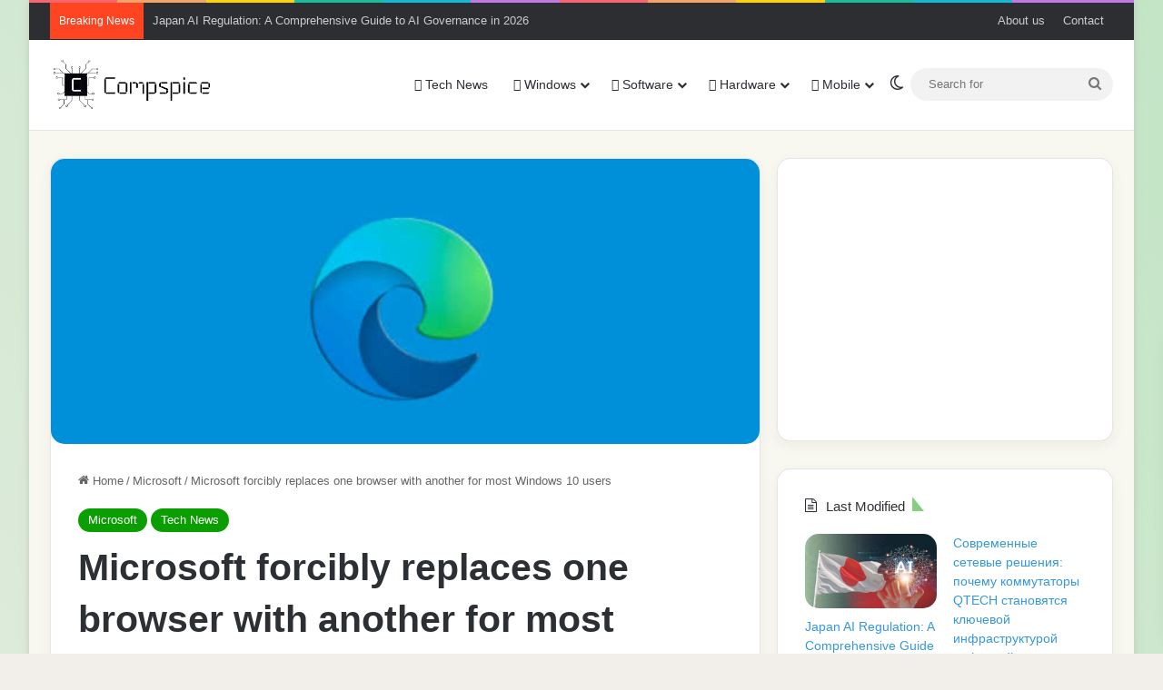

--- FILE ---
content_type: text/html; charset=UTF-8
request_url: https://www.compspice.com/microsoft-forcibly-replaces-one-browser-with-another-for-most-windows-10-users/
body_size: 21031
content:
<!DOCTYPE html>
<html lang="en-US" class="" data-skin="light" prefix="og: https://ogp.me/ns#">
<head>
	<meta charset="UTF-8" />
	<link rel="profile" href="https://gmpg.org/xfn/11" />
		<style>img:is([sizes="auto" i], [sizes^="auto," i]) { contain-intrinsic-size: 3000px 1500px }</style>
	
<!-- Search Engine Optimization by Rank Math - https://rankmath.com/ -->
<title>Microsoft forcibly replaces one browser with another for most Windows 10 users | Compspice</title>
<meta name="robots" content="follow, index, max-snippet:-1, max-video-preview:-1, max-image-preview:large"/>
<link rel="canonical" href="https://www.compspice.com/microsoft-forcibly-replaces-one-browser-with-another-for-most-windows-10-users/" />
<meta property="og:locale" content="en_US" />
<meta property="og:type" content="article" />
<meta property="og:title" content="Microsoft forcibly replaces one browser with another for most Windows 10 users | Compspice" />
<meta property="og:description" content="Windows Update will automatically distribute the new Edge Microsoft has announced details about the launch of a brand new version of Microsoft Edge on the Chromium engine. For most Windows 10 users, the update will be delivered automatically through Windows Update. The new browser will replace the old one on Windows 10 RS4 (April 2018 &hellip;" />
<meta property="og:url" content="https://www.compspice.com/microsoft-forcibly-replaces-one-browser-with-another-for-most-windows-10-users/" />
<meta property="og:site_name" content="Compspice" />
<meta property="article:section" content="Microsoft" />
<meta property="og:updated_time" content="2020-06-24T11:02:24+00:00" />
<meta property="og:image" content="https://www.compspice.com/wp-content/uploads/2019/12/Microsoft-forcibly-replaces-one-browser-with-another-for-most-Windows-10-users.jpg" />
<meta property="og:image:secure_url" content="https://www.compspice.com/wp-content/uploads/2019/12/Microsoft-forcibly-replaces-one-browser-with-another-for-most-Windows-10-users.jpg" />
<meta property="og:image:width" content="601" />
<meta property="og:image:height" content="242" />
<meta property="og:image:alt" content="Microsoft forcibly replaces one browser with another for most Windows 10 users" />
<meta property="og:image:type" content="image/jpeg" />
<meta property="article:published_time" content="2019-12-19T18:08:08+00:00" />
<meta property="article:modified_time" content="2020-06-24T11:02:24+00:00" />
<meta name="twitter:card" content="summary_large_image" />
<meta name="twitter:title" content="Microsoft forcibly replaces one browser with another for most Windows 10 users | Compspice" />
<meta name="twitter:description" content="Windows Update will automatically distribute the new Edge Microsoft has announced details about the launch of a brand new version of Microsoft Edge on the Chromium engine. For most Windows 10 users, the update will be delivered automatically through Windows Update. The new browser will replace the old one on Windows 10 RS4 (April 2018 &hellip;" />
<meta name="twitter:image" content="https://www.compspice.com/wp-content/uploads/2019/12/Microsoft-forcibly-replaces-one-browser-with-another-for-most-Windows-10-users.jpg" />
<script type="application/ld+json" class="rank-math-schema">{"@context":"https://schema.org","@graph":[{"@type":"Organization","@id":"https://www.compspice.com/#organization","name":"Compspice","url":"https://www.compspice.com","logo":{"@type":"ImageObject","@id":"https://www.compspice.com/#logo","url":"https://www.compspice.com/wp-content/uploads/2019/05/400x100px.png","contentUrl":"https://www.compspice.com/wp-content/uploads/2019/05/400x100px.png","caption":"Compspice","inLanguage":"en-US","width":"400","height":"100"}},{"@type":"WebSite","@id":"https://www.compspice.com/#website","url":"https://www.compspice.com","name":"Compspice","publisher":{"@id":"https://www.compspice.com/#organization"},"inLanguage":"en-US"},{"@type":"ImageObject","@id":"https://www.compspice.com/wp-content/uploads/2019/12/Microsoft-forcibly-replaces-one-browser-with-another-for-most-Windows-10-users.jpg","url":"https://www.compspice.com/wp-content/uploads/2019/12/Microsoft-forcibly-replaces-one-browser-with-another-for-most-Windows-10-users.jpg","width":"601","height":"242","inLanguage":"en-US"},{"@type":"WebPage","@id":"https://www.compspice.com/microsoft-forcibly-replaces-one-browser-with-another-for-most-windows-10-users/#webpage","url":"https://www.compspice.com/microsoft-forcibly-replaces-one-browser-with-another-for-most-windows-10-users/","name":"Microsoft forcibly replaces one browser with another for most Windows 10 users | Compspice","datePublished":"2019-12-19T18:08:08+00:00","dateModified":"2020-06-24T11:02:24+00:00","isPartOf":{"@id":"https://www.compspice.com/#website"},"primaryImageOfPage":{"@id":"https://www.compspice.com/wp-content/uploads/2019/12/Microsoft-forcibly-replaces-one-browser-with-another-for-most-Windows-10-users.jpg"},"inLanguage":"en-US"},{"@type":"Person","@id":"https://www.compspice.com/microsoft-forcibly-replaces-one-browser-with-another-for-most-windows-10-users/#author","name":"Fazli","image":{"@type":"ImageObject","@id":"https://secure.gravatar.com/avatar/21a2917256827afa37a964b1e2fa66cc3013ad83a95fbeee60e1eaa53e759b26?s=96&amp;r=g","url":"https://secure.gravatar.com/avatar/21a2917256827afa37a964b1e2fa66cc3013ad83a95fbeee60e1eaa53e759b26?s=96&amp;r=g","caption":"Fazli","inLanguage":"en-US"},"worksFor":{"@id":"https://www.compspice.com/#organization"}},{"@type":"BlogPosting","headline":"Microsoft forcibly replaces one browser with another for most Windows 10 users | Compspice","datePublished":"2019-12-19T18:08:08+00:00","dateModified":"2020-06-24T11:02:24+00:00","author":{"@id":"https://www.compspice.com/microsoft-forcibly-replaces-one-browser-with-another-for-most-windows-10-users/#author","name":"Fazli"},"publisher":{"@id":"https://www.compspice.com/#organization"},"description":"Of course, this can cause compatibility issues. In this case, Microsoft released the Blocker Toolkit for corporate users, which will allow you to control the installation.","name":"Microsoft forcibly replaces one browser with another for most Windows 10 users | Compspice","@id":"https://www.compspice.com/microsoft-forcibly-replaces-one-browser-with-another-for-most-windows-10-users/#richSnippet","isPartOf":{"@id":"https://www.compspice.com/microsoft-forcibly-replaces-one-browser-with-another-for-most-windows-10-users/#webpage"},"image":{"@id":"https://www.compspice.com/wp-content/uploads/2019/12/Microsoft-forcibly-replaces-one-browser-with-another-for-most-Windows-10-users.jpg"},"inLanguage":"en-US","mainEntityOfPage":{"@id":"https://www.compspice.com/microsoft-forcibly-replaces-one-browser-with-another-for-most-windows-10-users/#webpage"}}]}</script>
<!-- /Rank Math WordPress SEO plugin -->

<link rel='dns-prefetch' href='//www.compspice.com' />
<link rel="alternate" type="application/rss+xml" title="Compspice &raquo; Feed" href="https://www.compspice.com/feed/" />
<link rel="alternate" type="application/rss+xml" title="Compspice &raquo; Comments Feed" href="https://www.compspice.com/comments/feed/" />
		<script type="text/javascript">
			try {
				if( 'undefined' != typeof localStorage ){
					var tieSkin = localStorage.getItem('tie-skin');
				}

				
				var html = document.getElementsByTagName('html')[0].classList,
						htmlSkin = 'light';

				if( html.contains('dark-skin') ){
					htmlSkin = 'dark';
				}

				if( tieSkin != null && tieSkin != htmlSkin ){
					html.add('tie-skin-inverted');
					var tieSkinInverted = true;
				}

				if( tieSkin == 'dark' ){
					html.add('dark-skin');
				}
				else if( tieSkin == 'light' ){
					html.remove( 'dark-skin' );
				}
				
			} catch(e) { console.log( e ) }

		</script>
		
		<style type="text/css">
			:root{				
			--tie-preset-gradient-1: linear-gradient(135deg, rgba(6, 147, 227, 1) 0%, rgb(155, 81, 224) 100%);
			--tie-preset-gradient-2: linear-gradient(135deg, rgb(122, 220, 180) 0%, rgb(0, 208, 130) 100%);
			--tie-preset-gradient-3: linear-gradient(135deg, rgba(252, 185, 0, 1) 0%, rgba(255, 105, 0, 1) 100%);
			--tie-preset-gradient-4: linear-gradient(135deg, rgba(255, 105, 0, 1) 0%, rgb(207, 46, 46) 100%);
			--tie-preset-gradient-5: linear-gradient(135deg, rgb(238, 238, 238) 0%, rgb(169, 184, 195) 100%);
			--tie-preset-gradient-6: linear-gradient(135deg, rgb(74, 234, 220) 0%, rgb(151, 120, 209) 20%, rgb(207, 42, 186) 40%, rgb(238, 44, 130) 60%, rgb(251, 105, 98) 80%, rgb(254, 248, 76) 100%);
			--tie-preset-gradient-7: linear-gradient(135deg, rgb(255, 206, 236) 0%, rgb(152, 150, 240) 100%);
			--tie-preset-gradient-8: linear-gradient(135deg, rgb(254, 205, 165) 0%, rgb(254, 45, 45) 50%, rgb(107, 0, 62) 100%);
			--tie-preset-gradient-9: linear-gradient(135deg, rgb(255, 203, 112) 0%, rgb(199, 81, 192) 50%, rgb(65, 88, 208) 100%);
			--tie-preset-gradient-10: linear-gradient(135deg, rgb(255, 245, 203) 0%, rgb(182, 227, 212) 50%, rgb(51, 167, 181) 100%);
			--tie-preset-gradient-11: linear-gradient(135deg, rgb(202, 248, 128) 0%, rgb(113, 206, 126) 100%);
			--tie-preset-gradient-12: linear-gradient(135deg, rgb(2, 3, 129) 0%, rgb(40, 116, 252) 100%);
			--tie-preset-gradient-13: linear-gradient(135deg, #4D34FA, #ad34fa);
			--tie-preset-gradient-14: linear-gradient(135deg, #0057FF, #31B5FF);
			--tie-preset-gradient-15: linear-gradient(135deg, #FF007A, #FF81BD);
			--tie-preset-gradient-16: linear-gradient(135deg, #14111E, #4B4462);
			--tie-preset-gradient-17: linear-gradient(135deg, #F32758, #FFC581);

			
					--main-nav-background: #FFFFFF;
					--main-nav-secondry-background: rgba(0,0,0,0.03);
					--main-nav-primary-color: #0088ff;
					--main-nav-contrast-primary-color: #FFFFFF;
					--main-nav-text-color: #2c2f34;
					--main-nav-secondry-text-color: rgba(0,0,0,0.5);
					--main-nav-main-border-color: rgba(0,0,0,0.1);
					--main-nav-secondry-border-color: rgba(0,0,0,0.08);
				--tie-buttons-radius: 100px;
			}
		</style>
	<meta name="viewport" content="width=device-width, initial-scale=1.0" /><script type="text/javascript">
/* <![CDATA[ */
window._wpemojiSettings = {"baseUrl":"https:\/\/s.w.org\/images\/core\/emoji\/16.0.1\/72x72\/","ext":".png","svgUrl":"https:\/\/s.w.org\/images\/core\/emoji\/16.0.1\/svg\/","svgExt":".svg","source":{"concatemoji":"https:\/\/www.compspice.com\/wp-includes\/js\/wp-emoji-release.min.js?ver=6.8.3"}};
/*! This file is auto-generated */
!function(s,n){var o,i,e;function c(e){try{var t={supportTests:e,timestamp:(new Date).valueOf()};sessionStorage.setItem(o,JSON.stringify(t))}catch(e){}}function p(e,t,n){e.clearRect(0,0,e.canvas.width,e.canvas.height),e.fillText(t,0,0);var t=new Uint32Array(e.getImageData(0,0,e.canvas.width,e.canvas.height).data),a=(e.clearRect(0,0,e.canvas.width,e.canvas.height),e.fillText(n,0,0),new Uint32Array(e.getImageData(0,0,e.canvas.width,e.canvas.height).data));return t.every(function(e,t){return e===a[t]})}function u(e,t){e.clearRect(0,0,e.canvas.width,e.canvas.height),e.fillText(t,0,0);for(var n=e.getImageData(16,16,1,1),a=0;a<n.data.length;a++)if(0!==n.data[a])return!1;return!0}function f(e,t,n,a){switch(t){case"flag":return n(e,"\ud83c\udff3\ufe0f\u200d\u26a7\ufe0f","\ud83c\udff3\ufe0f\u200b\u26a7\ufe0f")?!1:!n(e,"\ud83c\udde8\ud83c\uddf6","\ud83c\udde8\u200b\ud83c\uddf6")&&!n(e,"\ud83c\udff4\udb40\udc67\udb40\udc62\udb40\udc65\udb40\udc6e\udb40\udc67\udb40\udc7f","\ud83c\udff4\u200b\udb40\udc67\u200b\udb40\udc62\u200b\udb40\udc65\u200b\udb40\udc6e\u200b\udb40\udc67\u200b\udb40\udc7f");case"emoji":return!a(e,"\ud83e\udedf")}return!1}function g(e,t,n,a){var r="undefined"!=typeof WorkerGlobalScope&&self instanceof WorkerGlobalScope?new OffscreenCanvas(300,150):s.createElement("canvas"),o=r.getContext("2d",{willReadFrequently:!0}),i=(o.textBaseline="top",o.font="600 32px Arial",{});return e.forEach(function(e){i[e]=t(o,e,n,a)}),i}function t(e){var t=s.createElement("script");t.src=e,t.defer=!0,s.head.appendChild(t)}"undefined"!=typeof Promise&&(o="wpEmojiSettingsSupports",i=["flag","emoji"],n.supports={everything:!0,everythingExceptFlag:!0},e=new Promise(function(e){s.addEventListener("DOMContentLoaded",e,{once:!0})}),new Promise(function(t){var n=function(){try{var e=JSON.parse(sessionStorage.getItem(o));if("object"==typeof e&&"number"==typeof e.timestamp&&(new Date).valueOf()<e.timestamp+604800&&"object"==typeof e.supportTests)return e.supportTests}catch(e){}return null}();if(!n){if("undefined"!=typeof Worker&&"undefined"!=typeof OffscreenCanvas&&"undefined"!=typeof URL&&URL.createObjectURL&&"undefined"!=typeof Blob)try{var e="postMessage("+g.toString()+"("+[JSON.stringify(i),f.toString(),p.toString(),u.toString()].join(",")+"));",a=new Blob([e],{type:"text/javascript"}),r=new Worker(URL.createObjectURL(a),{name:"wpTestEmojiSupports"});return void(r.onmessage=function(e){c(n=e.data),r.terminate(),t(n)})}catch(e){}c(n=g(i,f,p,u))}t(n)}).then(function(e){for(var t in e)n.supports[t]=e[t],n.supports.everything=n.supports.everything&&n.supports[t],"flag"!==t&&(n.supports.everythingExceptFlag=n.supports.everythingExceptFlag&&n.supports[t]);n.supports.everythingExceptFlag=n.supports.everythingExceptFlag&&!n.supports.flag,n.DOMReady=!1,n.readyCallback=function(){n.DOMReady=!0}}).then(function(){return e}).then(function(){var e;n.supports.everything||(n.readyCallback(),(e=n.source||{}).concatemoji?t(e.concatemoji):e.wpemoji&&e.twemoji&&(t(e.twemoji),t(e.wpemoji)))}))}((window,document),window._wpemojiSettings);
/* ]]> */
</script>
<style id='wp-emoji-styles-inline-css' type='text/css'>

	img.wp-smiley, img.emoji {
		display: inline !important;
		border: none !important;
		box-shadow: none !important;
		height: 1em !important;
		width: 1em !important;
		margin: 0 0.07em !important;
		vertical-align: -0.1em !important;
		background: none !important;
		padding: 0 !important;
	}
</style>
<link rel='stylesheet' id='wp-block-library-css' href='https://www.compspice.com/wp-includes/css/dist/block-library/style.min.css?ver=6.8.3' type='text/css' media='all' />
<style id='wp-block-library-theme-inline-css' type='text/css'>
.wp-block-audio :where(figcaption){color:#555;font-size:13px;text-align:center}.is-dark-theme .wp-block-audio :where(figcaption){color:#ffffffa6}.wp-block-audio{margin:0 0 1em}.wp-block-code{border:1px solid #ccc;border-radius:4px;font-family:Menlo,Consolas,monaco,monospace;padding:.8em 1em}.wp-block-embed :where(figcaption){color:#555;font-size:13px;text-align:center}.is-dark-theme .wp-block-embed :where(figcaption){color:#ffffffa6}.wp-block-embed{margin:0 0 1em}.blocks-gallery-caption{color:#555;font-size:13px;text-align:center}.is-dark-theme .blocks-gallery-caption{color:#ffffffa6}:root :where(.wp-block-image figcaption){color:#555;font-size:13px;text-align:center}.is-dark-theme :root :where(.wp-block-image figcaption){color:#ffffffa6}.wp-block-image{margin:0 0 1em}.wp-block-pullquote{border-bottom:4px solid;border-top:4px solid;color:currentColor;margin-bottom:1.75em}.wp-block-pullquote cite,.wp-block-pullquote footer,.wp-block-pullquote__citation{color:currentColor;font-size:.8125em;font-style:normal;text-transform:uppercase}.wp-block-quote{border-left:.25em solid;margin:0 0 1.75em;padding-left:1em}.wp-block-quote cite,.wp-block-quote footer{color:currentColor;font-size:.8125em;font-style:normal;position:relative}.wp-block-quote:where(.has-text-align-right){border-left:none;border-right:.25em solid;padding-left:0;padding-right:1em}.wp-block-quote:where(.has-text-align-center){border:none;padding-left:0}.wp-block-quote.is-large,.wp-block-quote.is-style-large,.wp-block-quote:where(.is-style-plain){border:none}.wp-block-search .wp-block-search__label{font-weight:700}.wp-block-search__button{border:1px solid #ccc;padding:.375em .625em}:where(.wp-block-group.has-background){padding:1.25em 2.375em}.wp-block-separator.has-css-opacity{opacity:.4}.wp-block-separator{border:none;border-bottom:2px solid;margin-left:auto;margin-right:auto}.wp-block-separator.has-alpha-channel-opacity{opacity:1}.wp-block-separator:not(.is-style-wide):not(.is-style-dots){width:100px}.wp-block-separator.has-background:not(.is-style-dots){border-bottom:none;height:1px}.wp-block-separator.has-background:not(.is-style-wide):not(.is-style-dots){height:2px}.wp-block-table{margin:0 0 1em}.wp-block-table td,.wp-block-table th{word-break:normal}.wp-block-table :where(figcaption){color:#555;font-size:13px;text-align:center}.is-dark-theme .wp-block-table :where(figcaption){color:#ffffffa6}.wp-block-video :where(figcaption){color:#555;font-size:13px;text-align:center}.is-dark-theme .wp-block-video :where(figcaption){color:#ffffffa6}.wp-block-video{margin:0 0 1em}:root :where(.wp-block-template-part.has-background){margin-bottom:0;margin-top:0;padding:1.25em 2.375em}
</style>
<style id='classic-theme-styles-inline-css' type='text/css'>
/*! This file is auto-generated */
.wp-block-button__link{color:#fff;background-color:#32373c;border-radius:9999px;box-shadow:none;text-decoration:none;padding:calc(.667em + 2px) calc(1.333em + 2px);font-size:1.125em}.wp-block-file__button{background:#32373c;color:#fff;text-decoration:none}
</style>
<style id='global-styles-inline-css' type='text/css'>
:root{--wp--preset--aspect-ratio--square: 1;--wp--preset--aspect-ratio--4-3: 4/3;--wp--preset--aspect-ratio--3-4: 3/4;--wp--preset--aspect-ratio--3-2: 3/2;--wp--preset--aspect-ratio--2-3: 2/3;--wp--preset--aspect-ratio--16-9: 16/9;--wp--preset--aspect-ratio--9-16: 9/16;--wp--preset--color--black: #000000;--wp--preset--color--cyan-bluish-gray: #abb8c3;--wp--preset--color--white: #ffffff;--wp--preset--color--pale-pink: #f78da7;--wp--preset--color--vivid-red: #cf2e2e;--wp--preset--color--luminous-vivid-orange: #ff6900;--wp--preset--color--luminous-vivid-amber: #fcb900;--wp--preset--color--light-green-cyan: #7bdcb5;--wp--preset--color--vivid-green-cyan: #00d084;--wp--preset--color--pale-cyan-blue: #8ed1fc;--wp--preset--color--vivid-cyan-blue: #0693e3;--wp--preset--color--vivid-purple: #9b51e0;--wp--preset--color--global-color: #0a9e01;--wp--preset--gradient--vivid-cyan-blue-to-vivid-purple: linear-gradient(135deg,rgba(6,147,227,1) 0%,rgb(155,81,224) 100%);--wp--preset--gradient--light-green-cyan-to-vivid-green-cyan: linear-gradient(135deg,rgb(122,220,180) 0%,rgb(0,208,130) 100%);--wp--preset--gradient--luminous-vivid-amber-to-luminous-vivid-orange: linear-gradient(135deg,rgba(252,185,0,1) 0%,rgba(255,105,0,1) 100%);--wp--preset--gradient--luminous-vivid-orange-to-vivid-red: linear-gradient(135deg,rgba(255,105,0,1) 0%,rgb(207,46,46) 100%);--wp--preset--gradient--very-light-gray-to-cyan-bluish-gray: linear-gradient(135deg,rgb(238,238,238) 0%,rgb(169,184,195) 100%);--wp--preset--gradient--cool-to-warm-spectrum: linear-gradient(135deg,rgb(74,234,220) 0%,rgb(151,120,209) 20%,rgb(207,42,186) 40%,rgb(238,44,130) 60%,rgb(251,105,98) 80%,rgb(254,248,76) 100%);--wp--preset--gradient--blush-light-purple: linear-gradient(135deg,rgb(255,206,236) 0%,rgb(152,150,240) 100%);--wp--preset--gradient--blush-bordeaux: linear-gradient(135deg,rgb(254,205,165) 0%,rgb(254,45,45) 50%,rgb(107,0,62) 100%);--wp--preset--gradient--luminous-dusk: linear-gradient(135deg,rgb(255,203,112) 0%,rgb(199,81,192) 50%,rgb(65,88,208) 100%);--wp--preset--gradient--pale-ocean: linear-gradient(135deg,rgb(255,245,203) 0%,rgb(182,227,212) 50%,rgb(51,167,181) 100%);--wp--preset--gradient--electric-grass: linear-gradient(135deg,rgb(202,248,128) 0%,rgb(113,206,126) 100%);--wp--preset--gradient--midnight: linear-gradient(135deg,rgb(2,3,129) 0%,rgb(40,116,252) 100%);--wp--preset--font-size--small: 13px;--wp--preset--font-size--medium: 20px;--wp--preset--font-size--large: 36px;--wp--preset--font-size--x-large: 42px;--wp--preset--spacing--20: 0.44rem;--wp--preset--spacing--30: 0.67rem;--wp--preset--spacing--40: 1rem;--wp--preset--spacing--50: 1.5rem;--wp--preset--spacing--60: 2.25rem;--wp--preset--spacing--70: 3.38rem;--wp--preset--spacing--80: 5.06rem;--wp--preset--shadow--natural: 6px 6px 9px rgba(0, 0, 0, 0.2);--wp--preset--shadow--deep: 12px 12px 50px rgba(0, 0, 0, 0.4);--wp--preset--shadow--sharp: 6px 6px 0px rgba(0, 0, 0, 0.2);--wp--preset--shadow--outlined: 6px 6px 0px -3px rgba(255, 255, 255, 1), 6px 6px rgba(0, 0, 0, 1);--wp--preset--shadow--crisp: 6px 6px 0px rgba(0, 0, 0, 1);}:where(.is-layout-flex){gap: 0.5em;}:where(.is-layout-grid){gap: 0.5em;}body .is-layout-flex{display: flex;}.is-layout-flex{flex-wrap: wrap;align-items: center;}.is-layout-flex > :is(*, div){margin: 0;}body .is-layout-grid{display: grid;}.is-layout-grid > :is(*, div){margin: 0;}:where(.wp-block-columns.is-layout-flex){gap: 2em;}:where(.wp-block-columns.is-layout-grid){gap: 2em;}:where(.wp-block-post-template.is-layout-flex){gap: 1.25em;}:where(.wp-block-post-template.is-layout-grid){gap: 1.25em;}.has-black-color{color: var(--wp--preset--color--black) !important;}.has-cyan-bluish-gray-color{color: var(--wp--preset--color--cyan-bluish-gray) !important;}.has-white-color{color: var(--wp--preset--color--white) !important;}.has-pale-pink-color{color: var(--wp--preset--color--pale-pink) !important;}.has-vivid-red-color{color: var(--wp--preset--color--vivid-red) !important;}.has-luminous-vivid-orange-color{color: var(--wp--preset--color--luminous-vivid-orange) !important;}.has-luminous-vivid-amber-color{color: var(--wp--preset--color--luminous-vivid-amber) !important;}.has-light-green-cyan-color{color: var(--wp--preset--color--light-green-cyan) !important;}.has-vivid-green-cyan-color{color: var(--wp--preset--color--vivid-green-cyan) !important;}.has-pale-cyan-blue-color{color: var(--wp--preset--color--pale-cyan-blue) !important;}.has-vivid-cyan-blue-color{color: var(--wp--preset--color--vivid-cyan-blue) !important;}.has-vivid-purple-color{color: var(--wp--preset--color--vivid-purple) !important;}.has-black-background-color{background-color: var(--wp--preset--color--black) !important;}.has-cyan-bluish-gray-background-color{background-color: var(--wp--preset--color--cyan-bluish-gray) !important;}.has-white-background-color{background-color: var(--wp--preset--color--white) !important;}.has-pale-pink-background-color{background-color: var(--wp--preset--color--pale-pink) !important;}.has-vivid-red-background-color{background-color: var(--wp--preset--color--vivid-red) !important;}.has-luminous-vivid-orange-background-color{background-color: var(--wp--preset--color--luminous-vivid-orange) !important;}.has-luminous-vivid-amber-background-color{background-color: var(--wp--preset--color--luminous-vivid-amber) !important;}.has-light-green-cyan-background-color{background-color: var(--wp--preset--color--light-green-cyan) !important;}.has-vivid-green-cyan-background-color{background-color: var(--wp--preset--color--vivid-green-cyan) !important;}.has-pale-cyan-blue-background-color{background-color: var(--wp--preset--color--pale-cyan-blue) !important;}.has-vivid-cyan-blue-background-color{background-color: var(--wp--preset--color--vivid-cyan-blue) !important;}.has-vivid-purple-background-color{background-color: var(--wp--preset--color--vivid-purple) !important;}.has-black-border-color{border-color: var(--wp--preset--color--black) !important;}.has-cyan-bluish-gray-border-color{border-color: var(--wp--preset--color--cyan-bluish-gray) !important;}.has-white-border-color{border-color: var(--wp--preset--color--white) !important;}.has-pale-pink-border-color{border-color: var(--wp--preset--color--pale-pink) !important;}.has-vivid-red-border-color{border-color: var(--wp--preset--color--vivid-red) !important;}.has-luminous-vivid-orange-border-color{border-color: var(--wp--preset--color--luminous-vivid-orange) !important;}.has-luminous-vivid-amber-border-color{border-color: var(--wp--preset--color--luminous-vivid-amber) !important;}.has-light-green-cyan-border-color{border-color: var(--wp--preset--color--light-green-cyan) !important;}.has-vivid-green-cyan-border-color{border-color: var(--wp--preset--color--vivid-green-cyan) !important;}.has-pale-cyan-blue-border-color{border-color: var(--wp--preset--color--pale-cyan-blue) !important;}.has-vivid-cyan-blue-border-color{border-color: var(--wp--preset--color--vivid-cyan-blue) !important;}.has-vivid-purple-border-color{border-color: var(--wp--preset--color--vivid-purple) !important;}.has-vivid-cyan-blue-to-vivid-purple-gradient-background{background: var(--wp--preset--gradient--vivid-cyan-blue-to-vivid-purple) !important;}.has-light-green-cyan-to-vivid-green-cyan-gradient-background{background: var(--wp--preset--gradient--light-green-cyan-to-vivid-green-cyan) !important;}.has-luminous-vivid-amber-to-luminous-vivid-orange-gradient-background{background: var(--wp--preset--gradient--luminous-vivid-amber-to-luminous-vivid-orange) !important;}.has-luminous-vivid-orange-to-vivid-red-gradient-background{background: var(--wp--preset--gradient--luminous-vivid-orange-to-vivid-red) !important;}.has-very-light-gray-to-cyan-bluish-gray-gradient-background{background: var(--wp--preset--gradient--very-light-gray-to-cyan-bluish-gray) !important;}.has-cool-to-warm-spectrum-gradient-background{background: var(--wp--preset--gradient--cool-to-warm-spectrum) !important;}.has-blush-light-purple-gradient-background{background: var(--wp--preset--gradient--blush-light-purple) !important;}.has-blush-bordeaux-gradient-background{background: var(--wp--preset--gradient--blush-bordeaux) !important;}.has-luminous-dusk-gradient-background{background: var(--wp--preset--gradient--luminous-dusk) !important;}.has-pale-ocean-gradient-background{background: var(--wp--preset--gradient--pale-ocean) !important;}.has-electric-grass-gradient-background{background: var(--wp--preset--gradient--electric-grass) !important;}.has-midnight-gradient-background{background: var(--wp--preset--gradient--midnight) !important;}.has-small-font-size{font-size: var(--wp--preset--font-size--small) !important;}.has-medium-font-size{font-size: var(--wp--preset--font-size--medium) !important;}.has-large-font-size{font-size: var(--wp--preset--font-size--large) !important;}.has-x-large-font-size{font-size: var(--wp--preset--font-size--x-large) !important;}
:where(.wp-block-post-template.is-layout-flex){gap: 1.25em;}:where(.wp-block-post-template.is-layout-grid){gap: 1.25em;}
:where(.wp-block-columns.is-layout-flex){gap: 2em;}:where(.wp-block-columns.is-layout-grid){gap: 2em;}
:root :where(.wp-block-pullquote){font-size: 1.5em;line-height: 1.6;}
</style>
<link rel='stylesheet' id='contact-form-7-css' href='https://www.compspice.com/wp-content/plugins/contact-form-7/includes/css/styles.css?ver=6.1.4' type='text/css' media='all' />
<link rel='stylesheet' id='ez-toc-css' href='https://www.compspice.com/wp-content/plugins/easy-table-of-contents/assets/css/screen.min.css?ver=2.0.80' type='text/css' media='all' />
<style id='ez-toc-inline-css' type='text/css'>
div#ez-toc-container .ez-toc-title {font-size: 120%;}div#ez-toc-container .ez-toc-title {font-weight: 500;}div#ez-toc-container ul li , div#ez-toc-container ul li a {font-size: 95%;}div#ez-toc-container ul li , div#ez-toc-container ul li a {font-weight: 500;}div#ez-toc-container nav ul ul li {font-size: 90%;}.ez-toc-box-title {font-weight: bold; margin-bottom: 10px; text-align: center; text-transform: uppercase; letter-spacing: 1px; color: #666; padding-bottom: 5px;position:absolute;top:-4%;left:5%;background-color: inherit;transition: top 0.3s ease;}.ez-toc-box-title.toc-closed {top:-25%;}
.ez-toc-container-direction {direction: ltr;}.ez-toc-counter ul{counter-reset: item ;}.ez-toc-counter nav ul li a::before {content: counters(item, '.', decimal) '. ';display: inline-block;counter-increment: item;flex-grow: 0;flex-shrink: 0;margin-right: .2em; float: left; }.ez-toc-widget-direction {direction: ltr;}.ez-toc-widget-container ul{counter-reset: item ;}.ez-toc-widget-container nav ul li a::before {content: counters(item, '.', decimal) '. ';display: inline-block;counter-increment: item;flex-grow: 0;flex-shrink: 0;margin-right: .2em; float: left; }
</style>
<link rel='stylesheet' id='tie-css-base-css' href='https://www.compspice.com/wp-content/themes/jannah/assets/css/base.min.css?ver=7.5.1' type='text/css' media='all' />
<link rel='stylesheet' id='tie-css-styles-css' href='https://www.compspice.com/wp-content/themes/jannah/assets/css/style.min.css?ver=7.5.1' type='text/css' media='all' />
<link rel='stylesheet' id='tie-css-widgets-css' href='https://www.compspice.com/wp-content/themes/jannah/assets/css/widgets.min.css?ver=7.5.1' type='text/css' media='all' />
<link rel='stylesheet' id='tie-css-helpers-css' href='https://www.compspice.com/wp-content/themes/jannah/assets/css/helpers.min.css?ver=7.5.1' type='text/css' media='all' />
<link rel='stylesheet' id='tie-fontawesome5-css' href='https://www.compspice.com/wp-content/themes/jannah/assets/css/fontawesome.css?ver=7.5.1' type='text/css' media='all' />
<link rel='stylesheet' id='tie-css-ilightbox-css' href='https://www.compspice.com/wp-content/themes/jannah/assets/ilightbox/dark-skin/skin.css?ver=7.5.1' type='text/css' media='all' />
<link rel='stylesheet' id='tie-css-single-css' href='https://www.compspice.com/wp-content/themes/jannah/assets/css/single.min.css?ver=7.5.1' type='text/css' media='all' />
<link rel='stylesheet' id='tie-css-print-css' href='https://www.compspice.com/wp-content/themes/jannah/assets/css/print.css?ver=7.5.1' type='text/css' media='print' />
<style id='tie-css-print-inline-css' type='text/css'>
.wf-active .logo-text,.wf-active h1,.wf-active h2,.wf-active h3,.wf-active h4,.wf-active h5,.wf-active h6,.wf-active .the-subtitle{font-family: 'Montserrat';}#the-post .entry-content,#the-post .entry-content p{font-size: 16px;}#tie-body{background-color: #f2efea;background-image: -webkit-linear-gradient(45deg,#f2efea,#c3e5c6);background-image: linear-gradient(45deg,#f2efea,#c3e5c6);}:root:root{--brand-color: #0a9e01;--dark-brand-color: #006c00;--bright-color: #FFFFFF;--base-color: #2c2f34;}#footer-widgets-container{border-top: 8px solid #0a9e01;-webkit-box-shadow: 0 -5px 0 rgba(0,0,0,0.07); -moz-box-shadow: 0 -8px 0 rgba(0,0,0,0.07); box-shadow: 0 -8px 0 rgba(0,0,0,0.07);}#reading-position-indicator{box-shadow: 0 0 10px rgba( 10,158,1,0.7);}:root:root{--brand-color: #0a9e01;--dark-brand-color: #006c00;--bright-color: #FFFFFF;--base-color: #2c2f34;}#footer-widgets-container{border-top: 8px solid #0a9e01;-webkit-box-shadow: 0 -5px 0 rgba(0,0,0,0.07); -moz-box-shadow: 0 -8px 0 rgba(0,0,0,0.07); box-shadow: 0 -8px 0 rgba(0,0,0,0.07);}#reading-position-indicator{box-shadow: 0 0 10px rgba( 10,158,1,0.7);}.tie-weather-widget.widget,.container-wrapper{box-shadow: 0 5px 15px 0 rgba(0,0,0,0.05);}.dark-skin .tie-weather-widget.widget,.dark-skin .container-wrapper{box-shadow: 0 5px 15px 0 rgba(0,0,0,0.2);}a,body .entry a,.dark-skin body .entry a,.comment-list .comment-content a{color: #3498db;}#header-notification-bar{background: var( --tie-preset-gradient-13 );}#header-notification-bar{--tie-buttons-color: #FFFFFF;--tie-buttons-border-color: #FFFFFF;--tie-buttons-hover-color: #e1e1e1;--tie-buttons-hover-text: #000000;}#header-notification-bar{--tie-buttons-text: #000000;}#top-nav .breaking-title{color: #FFFFFF;}#top-nav .breaking-title:before{background-color: #ff4422;}#top-nav .breaking-news-nav li:hover{background-color: #ff4422;border-color: #ff4422;}#tie-container #tie-wrapper,.post-layout-8 #content{background-color: #f8f7f0;}.tie-cat-2503,.tie-cat-item-2503 > span{background-color:#e67e22 !important;color:#FFFFFF !important;}.tie-cat-2503:after{border-top-color:#e67e22 !important;}.tie-cat-2503:hover{background-color:#c86004 !important;}.tie-cat-2503:hover:after{border-top-color:#c86004 !important;}.tie-cat-2509,.tie-cat-item-2509 > span{background-color:#2ecc71 !important;color:#FFFFFF !important;}.tie-cat-2509:after{border-top-color:#2ecc71 !important;}.tie-cat-2509:hover{background-color:#10ae53 !important;}.tie-cat-2509:hover:after{border-top-color:#10ae53 !important;}.tie-cat-2513,.tie-cat-item-2513 > span{background-color:#9b59b6 !important;color:#FFFFFF !important;}.tie-cat-2513:after{border-top-color:#9b59b6 !important;}.tie-cat-2513:hover{background-color:#7d3b98 !important;}.tie-cat-2513:hover:after{border-top-color:#7d3b98 !important;}.tie-cat-2514,.tie-cat-item-2514 > span{background-color:#34495e !important;color:#FFFFFF !important;}.tie-cat-2514:after{border-top-color:#34495e !important;}.tie-cat-2514:hover{background-color:#162b40 !important;}.tie-cat-2514:hover:after{border-top-color:#162b40 !important;}.tie-cat-2516,.tie-cat-item-2516 > span{background-color:#795548 !important;color:#FFFFFF !important;}.tie-cat-2516:after{border-top-color:#795548 !important;}.tie-cat-2516:hover{background-color:#5b372a !important;}.tie-cat-2516:hover:after{border-top-color:#5b372a !important;}.tie-cat-2518,.tie-cat-item-2518 > span{background-color:#4CAF50 !important;color:#FFFFFF !important;}.tie-cat-2518:after{border-top-color:#4CAF50 !important;}.tie-cat-2518:hover{background-color:#2e9132 !important;}.tie-cat-2518:hover:after{border-top-color:#2e9132 !important;}@media (max-width: 991px){.side-aside.normal-side{background: #0a9e01;background: -webkit-linear-gradient(135deg,#66a501,#0a9e01 );background: -moz-linear-gradient(135deg,#66a501,#0a9e01 );background: -o-linear-gradient(135deg,#66a501,#0a9e01 );background: linear-gradient(135deg,#0a9e01,#66a501 );}}body .mag-box .breaking,body .social-icons-widget .social-icons-item .social-link,body .widget_product_tag_cloud a,body .widget_tag_cloud a,body .post-tags a,body .widget_layered_nav_filters a,body .post-bottom-meta-title,body .post-bottom-meta a,body .post-cat,body .show-more-button,body #instagram-link.is-expanded .follow-button,body .cat-counter a + span,body .mag-box-options .slider-arrow-nav a,body .main-menu .cats-horizontal li a,body #instagram-link.is-compact,body .pages-numbers a,body .pages-nav-item,body .bp-pagination-links .page-numbers,body .fullwidth-area .widget_tag_cloud .tagcloud a,body ul.breaking-news-nav li.jnt-prev,body ul.breaking-news-nav li.jnt-next,body #tie-popup-search-mobile table.gsc-search-box{border-radius: 35px;}body .mag-box ul.breaking-news-nav li{border: 0 !important;}body #instagram-link.is-compact{padding-right: 40px;padding-left: 40px;}body .post-bottom-meta-title,body .post-bottom-meta a,body .more-link{padding-right: 15px;padding-left: 15px;}body #masonry-grid .container-wrapper .post-thumb img{border-radius: 0px;}body .video-thumbnail,body .review-item,body .review-summary,body .user-rate-wrap,body textarea,body input,body select{border-radius: 5px;}body .post-content-slideshow,body #tie-read-next,body .prev-next-post-nav .post-thumb,body .post-thumb img,body .container-wrapper,body .tie-popup-container .container-wrapper,body .widget,body .grid-slider-wrapper .grid-item,body .slider-vertical-navigation .slide,body .boxed-slider:not(.grid-slider-wrapper) .slide,body .buddypress-wrap .activity-list .load-more a,body .buddypress-wrap .activity-list .load-newest a,body .woocommerce .products .product .product-img img,body .woocommerce .products .product .product-img,body .woocommerce .woocommerce-tabs,body .woocommerce div.product .related.products,body .woocommerce div.product .up-sells.products,body .woocommerce .cart_totals,.woocommerce .cross-sells,body .big-thumb-left-box-inner,body .miscellaneous-box .posts-items li:first-child,body .single-big-img,body .masonry-with-spaces .container-wrapper .slide,body .news-gallery-items li .post-thumb,body .scroll-2-box .slide,.magazine1.archive:not(.bbpress) .entry-header-outer,.magazine1.search .entry-header-outer,.magazine1.archive:not(.bbpress) .mag-box .container-wrapper,.magazine1.search .mag-box .container-wrapper,body.magazine1 .entry-header-outer + .mag-box,body .digital-rating-static,body .entry q,body .entry blockquote,body #instagram-link.is-expanded,body.single-post .featured-area,body.post-layout-8 #content,body .footer-boxed-widget-area,body .tie-video-main-slider,body .post-thumb-overlay,body .widget_media_image img,body .stream-item-mag img,body .media-page-layout .post-element{border-radius: 15px;}#subcategories-section .container-wrapper{border-radius: 15px !important;margin-top: 15px !important;border-top-width: 1px !important;}@media (max-width: 767px) {.tie-video-main-slider iframe{border-top-right-radius: 15px;border-top-left-radius: 15px;}}.magazine1.archive:not(.bbpress) .mag-box .container-wrapper,.magazine1.search .mag-box .container-wrapper{margin-top: 15px;border-top-width: 1px;}body .section-wrapper:not(.container-full) .wide-slider-wrapper .slider-main-container,body .section-wrapper:not(.container-full) .wide-slider-three-slids-wrapper{border-radius: 15px;overflow: hidden;}body .wide-slider-nav-wrapper,body .share-buttons-bottom,body .first-post-gradient li:first-child .post-thumb:after,body .scroll-2-box .post-thumb:after{border-bottom-left-radius: 15px;border-bottom-right-radius: 15px;}body .main-menu .menu-sub-content,body .comp-sub-menu{border-bottom-left-radius: 10px;border-bottom-right-radius: 10px;}body.single-post .featured-area{overflow: hidden;}body #check-also-box.check-also-left{border-top-right-radius: 15px;border-bottom-right-radius: 15px;}body #check-also-box.check-also-right{border-top-left-radius: 15px;border-bottom-left-radius: 15px;}body .mag-box .breaking-news-nav li:last-child{border-top-right-radius: 35px;border-bottom-right-radius: 35px;}body .mag-box .breaking-title:before{border-top-left-radius: 35px;border-bottom-left-radius: 35px;}body .tabs li:last-child a,body .full-overlay-title li:not(.no-post-thumb) .block-title-overlay{border-top-right-radius: 15px;}body .center-overlay-title li:not(.no-post-thumb) .block-title-overlay,body .tabs li:first-child a{border-top-left-radius: 15px;}
</style>
<script type="text/javascript" src="https://www.compspice.com/wp-includes/js/jquery/jquery.min.js?ver=3.7.1" id="jquery-core-js"></script>
<script type="text/javascript" src="https://www.compspice.com/wp-includes/js/jquery/jquery-migrate.min.js?ver=3.4.1" id="jquery-migrate-js"></script>
<link rel="https://api.w.org/" href="https://www.compspice.com/wp-json/" /><link rel="alternate" title="JSON" type="application/json" href="https://www.compspice.com/wp-json/wp/v2/posts/3424" /><link rel="EditURI" type="application/rsd+xml" title="RSD" href="https://www.compspice.com/xmlrpc.php?rsd" />
<meta name="generator" content="WordPress 6.8.3" />
<link rel='shortlink' href='https://www.compspice.com/?p=3424' />
<link rel="alternate" title="oEmbed (JSON)" type="application/json+oembed" href="https://www.compspice.com/wp-json/oembed/1.0/embed?url=https%3A%2F%2Fwww.compspice.com%2Fmicrosoft-forcibly-replaces-one-browser-with-another-for-most-windows-10-users%2F" />
<link rel="alternate" title="oEmbed (XML)" type="text/xml+oembed" href="https://www.compspice.com/wp-json/oembed/1.0/embed?url=https%3A%2F%2Fwww.compspice.com%2Fmicrosoft-forcibly-replaces-one-browser-with-another-for-most-windows-10-users%2F&#038;format=xml" />
<meta http-equiv="X-UA-Compatible" content="IE=edge"><!-- Google Tag Manager -->
<script>(function(w,d,s,l,i){w[l]=w[l]||[];w[l].push({'gtm.start':
new Date().getTime(),event:'gtm.js'});var f=d.getElementsByTagName(s)[0],
j=d.createElement(s),dl=l!='dataLayer'?'&l='+l:'';j.async=true;j.src=
'https://www.googletagmanager.com/gtm.js?id='+i+dl;f.parentNode.insertBefore(j,f);
})(window,document,'script','dataLayer','GTM-TZTRJL7');</script>
<!-- End Google Tag Manager -->
<link rel="icon" href="https://www.compspice.com/wp-content/uploads/2022/07/cropped-compspice-favicon-1-e1658349921437-32x32.png" sizes="32x32" />
<link rel="icon" href="https://www.compspice.com/wp-content/uploads/2022/07/cropped-compspice-favicon-1-e1658349921437-192x192.png" sizes="192x192" />
<link rel="apple-touch-icon" href="https://www.compspice.com/wp-content/uploads/2022/07/cropped-compspice-favicon-1-e1658349921437-180x180.png" />
<meta name="msapplication-TileImage" content="https://www.compspice.com/wp-content/uploads/2022/07/cropped-compspice-favicon-1-e1658349921437-270x270.png" />
		<style type="text/css" id="wp-custom-css">
			body, p, h2, h3, h4, h5, h6, a, span, div {
    font-family: 'Roboto', sans-serif !important;
    font-weight: 500 !important; /* Medium */
}
/* Stronger font weight for h2 */
h1 {
    font-family: 'Roboto', sans-serif !important;
    font-weight: 600 !important; /* Bold */
}		</style>
		</head>

<body data-rsssl=1 id="tie-body" class="wp-singular post-template-default single single-post postid-3424 single-format-standard wp-theme-jannah boxed-layout wrapper-has-shadow block-head-11 magazine3 magazine1 is-thumb-overlay-disabled is-desktop is-header-layout-1 sidebar-right has-sidebar post-layout-2 narrow-title-narrow-media has-mobile-share">

<!-- Google Tag Manager (noscript) -->
<noscript><iframe src="https://www.googletagmanager.com/ns.html?id=GTM-TZTRJL7"
height="0" width="0" style="display:none;visibility:hidden"></iframe></noscript>
<!-- End Google Tag Manager (noscript) -->

<div class="background-overlay">

	<div id="tie-container" class="site tie-container">

		
		<div id="tie-wrapper">

			<div class="rainbow-line"></div>
<header id="theme-header" class="theme-header header-layout-1 main-nav-light main-nav-default-light main-nav-below no-stream-item top-nav-active top-nav-dark top-nav-default-dark top-nav-above has-normal-width-logo mobile-header-default">
	
<nav id="top-nav"  class="has-breaking-menu top-nav header-nav has-breaking-news" aria-label="Secondary Navigation">
	<div class="container">
		<div class="topbar-wrapper">

			
			<div class="tie-alignleft">
				
<div class="breaking">

	<span class="breaking-title">
		<span class="tie-icon-bolt breaking-icon" aria-hidden="true"></span>
		<span class="breaking-title-text">Breaking News</span>
	</span>

	<ul id="breaking-news-in-header" class="breaking-news" data-type="flipY" data-speed="7000">

		
							<li class="news-item">
								<a href="https://www.compspice.com/japan-ai-regulation/">Japan AI Regulation: A Comprehensive Guide to AI Governance in 2026</a>
							</li>

							
							<li class="news-item">
								<a href="https://www.compspice.com/azam-max-for-pc/">Azam Max for PC</a>
							</li>

							
							<li class="news-item">
								<a href="https://www.compspice.com/sovremennie-setevye-reseniya/">Современные сетевые решения: почему коммутаторы QTECH становятся ключевой инфраструктурой цифровой трансформации</a>
							</li>

							
							<li class="news-item">
								<a href="https://www.compspice.com/how-do-i-drop-a-pin-in-google-maps/"></a>
							</li>

							
							<li class="news-item">
								<a href="https://www.compspice.com/how-to-get-directions-on-google-maps/">How To Get Directions On Google Maps 2025</a>
							</li>

							
							<li class="news-item">
								<a href="https://www.compspice.com/how-to-change-your-home-address-in-google-maps/">How To Change Your Home Address In Google Maps(2025)</a>
							</li>

							
							<li class="news-item">
								<a href="https://www.compspice.com/how-to-forget-a-wifi-network-on-android-pixel-samsung-guide/">How To Forget A Wifi Network On Android (Pixel &amp; Samsung Guide)</a>
							</li>

							
							<li class="news-item">
								<a href="https://www.compspice.com/samsung-reveals-when-your-galaxy-will-get-android-16/">Samsung Reveals When Your Galaxy Will Get Android 16</a>
							</li>

							
							<li class="news-item">
								<a href="https://www.compspice.com/how-to-reset-network-settings-in-samsung/">How To Reset Network Settings In Samsung 2025</a>
							</li>

							
							<li class="news-item">
								<a href="https://www.compspice.com/what-does-it-mean-when-your-phone-says-emergency-calls-only/">What Does It Mean When Your Phone Says “Emergency Calls Only”?</a>
							</li>

							
	</ul>
</div><!-- #breaking /-->
			</div><!-- .tie-alignleft /-->

			<div class="tie-alignright">
				<div class="top-menu header-menu"><ul id="menu-footer-navigation" class="menu"><li id="menu-item-7394" class="menu-item menu-item-type-post_type menu-item-object-page menu-item-7394"><a href="https://www.compspice.com/about-us/">About us</a></li>
<li id="menu-item-7329" class="menu-item menu-item-type-post_type menu-item-object-page menu-item-7329"><a href="https://www.compspice.com/contact-us/">Contact</a></li>
</ul></div>			</div><!-- .tie-alignright /-->

		</div><!-- .topbar-wrapper /-->
	</div><!-- .container /-->
</nav><!-- #top-nav /-->

<div class="main-nav-wrapper">
	<nav id="main-nav" data-skin="search-in-main-nav" class="main-nav header-nav live-search-parent menu-style-default menu-style-solid-bg" style="line-height:100px" aria-label="Primary Navigation">
		<div class="container">

			<div class="main-menu-wrapper">

				<div id="mobile-header-components-area_1" class="mobile-header-components"><ul class="components"><li class="mobile-component_menu custom-menu-link"><a href="#" id="mobile-menu-icon" class=""><span class="tie-mobile-menu-icon nav-icon is-layout-1"></span><span class="screen-reader-text">Menu</span></a></li></ul></div>
						<div class="header-layout-1-logo" style="width:320px">
							
		<div id="logo" class="image-logo" >

			
			<a title="Compspice" href="https://www.compspice.com/">
				
				<picture class="tie-logo-default tie-logo-picture">
					
					<source class="tie-logo-source-default tie-logo-source" srcset="https://www.compspice.com/wp-content/uploads/2022/07/compspice-2-e1658349797424.png">
					<img class="tie-logo-img-default tie-logo-img" src="https://www.compspice.com/wp-content/uploads/2022/07/compspice-2-e1658349797424.png" alt="Compspice" width="320" height="60" style="max-height:60px; width: auto;" />
				</picture>
						</a>

			
		</div><!-- #logo /-->

								</div>

						<div id="mobile-header-components-area_2" class="mobile-header-components"><ul class="components"><li class="mobile-component_search custom-menu-link">
				<a href="#" class="tie-search-trigger-mobile">
					<span class="tie-icon-search tie-search-icon" aria-hidden="true"></span>
					<span class="screen-reader-text">Search for</span>
				</a>
			</li></ul></div>
				<div id="menu-components-wrap">

					
					<div class="main-menu main-menu-wrap">
						<div id="main-nav-menu" class="main-menu header-menu"><ul id="menu-main-menu" class="menu"><li id="menu-item-3307" class="menu-item menu-item-type-taxonomy menu-item-object-category current-post-ancestor current-menu-parent current-post-parent menu-item-3307 menu-item-has-icon"><a href="https://www.compspice.com/category/news/"> <span aria-hidden="true" class="tie-menu-icon far fa-newspaper"></span> Tech News</a></li>
<li id="menu-item-540" class="menu-item menu-item-type-taxonomy menu-item-object-category menu-item-has-children menu-item-540 menu-item-has-icon"><a href="https://www.compspice.com/category/windows/"> <span aria-hidden="true" class="tie-menu-icon fab fa-windows"></span> Windows</a>
<ul class="sub-menu menu-sub-content">
	<li id="menu-item-7378" class="menu-item menu-item-type-taxonomy menu-item-object-category menu-item-7378"><a href="https://www.compspice.com/category/windows-11/">Windows 11</a></li>
	<li id="menu-item-206" class="menu-item menu-item-type-taxonomy menu-item-object-category menu-item-206"><a href="https://www.compspice.com/category/windows10/">Windows 10</a></li>
	<li id="menu-item-208" class="menu-item menu-item-type-taxonomy menu-item-object-category menu-item-208"><a href="https://www.compspice.com/category/windows-8/">Windows 8</a></li>
	<li id="menu-item-207" class="menu-item menu-item-type-taxonomy menu-item-object-category menu-item-207"><a href="https://www.compspice.com/category/windows-7/">Windows 7</a></li>
	<li id="menu-item-318" class="menu-item menu-item-type-taxonomy menu-item-object-category menu-item-318"><a href="https://www.compspice.com/category/windows-server-2008/">Windows Server 2008</a></li>
	<li id="menu-item-319" class="menu-item menu-item-type-taxonomy menu-item-object-category menu-item-319"><a href="https://www.compspice.com/category/windows-server-2012/">Windows Server 2012</a></li>
</ul>
</li>
<li id="menu-item-159" class="menu-item menu-item-type-taxonomy menu-item-object-category menu-item-has-children menu-item-159 menu-item-has-icon"><a href="https://www.compspice.com/category/software/"> <span aria-hidden="true" class="tie-menu-icon fab fa-accusoft"></span> Software</a>
<ul class="sub-menu menu-sub-content">
	<li id="menu-item-2644" class="menu-item menu-item-type-taxonomy menu-item-object-category menu-item-2644"><a href="https://www.compspice.com/category/software/browser-problems/">Browsers</a></li>
	<li id="menu-item-773" class="menu-item menu-item-type-taxonomy menu-item-object-category menu-item-773"><a href="https://www.compspice.com/category/virtualization/">Virtualization</a></li>
</ul>
</li>
<li id="menu-item-7365" class="menu-item menu-item-type-taxonomy menu-item-object-category menu-item-has-children menu-item-7365 menu-item-has-icon"><a href="https://www.compspice.com/category/hardware/"> <span aria-hidden="true" class="tie-menu-icon fas fa-cogs"></span> Hardware</a>
<ul class="sub-menu menu-sub-content">
	<li id="menu-item-5274" class="menu-item menu-item-type-taxonomy menu-item-object-category menu-item-has-children menu-item-5274"><a href="https://www.compspice.com/category/hardware/cpu/">CPU</a>
	<ul class="sub-menu menu-sub-content">
		<li id="menu-item-5277" class="menu-item menu-item-type-taxonomy menu-item-object-category menu-item-5277"><a href="https://www.compspice.com/category/hardware/amd/">Amd</a></li>
		<li id="menu-item-5278" class="menu-item menu-item-type-taxonomy menu-item-object-category menu-item-5278"><a href="https://www.compspice.com/category/hardware/intel/">Intel</a></li>
	</ul>
</li>
	<li id="menu-item-5279" class="menu-item menu-item-type-taxonomy menu-item-object-category menu-item-has-children menu-item-5279"><a href="https://www.compspice.com/category/vga/">VGA</a>
	<ul class="sub-menu menu-sub-content">
		<li id="menu-item-5280" class="menu-item menu-item-type-taxonomy menu-item-object-category menu-item-5280"><a href="https://www.compspice.com/category/hardware/nvidia/">Nvidia</a></li>
	</ul>
</li>
	<li id="menu-item-5275" class="menu-item menu-item-type-taxonomy menu-item-object-category menu-item-5275"><a href="https://www.compspice.com/category/hardware/hdd/">HDD</a></li>
	<li id="menu-item-5276" class="menu-item menu-item-type-taxonomy menu-item-object-category menu-item-5276"><a href="https://www.compspice.com/category/ssd/">SSD</a></li>
	<li id="menu-item-5286" class="menu-item menu-item-type-taxonomy menu-item-object-category menu-item-5286"><a href="https://www.compspice.com/category/hardware/ram/">RAM</a></li>
</ul>
</li>
<li id="menu-item-7366" class="menu-item menu-item-type-taxonomy menu-item-object-category menu-item-has-children menu-item-7366 menu-item-has-icon"><a href="https://www.compspice.com/category/mobile/"> <span aria-hidden="true" class="tie-menu-icon fas fa-mobile-alt"></span> Mobile</a>
<ul class="sub-menu menu-sub-content">
	<li id="menu-item-7367" class="menu-item menu-item-type-taxonomy menu-item-object-category menu-item-7367"><a href="https://www.compspice.com/category/mobile/android/">Android</a></li>
	<li id="menu-item-7368" class="menu-item menu-item-type-taxonomy menu-item-object-category menu-item-7368"><a href="https://www.compspice.com/category/mobile/apple/">Apple</a></li>
</ul>
</li>
</ul></div>					</div><!-- .main-menu /-->

					<ul class="components">	<li class="skin-icon menu-item custom-menu-link">
		<a href="#" class="change-skin" title="Switch skin">
			<span class="tie-icon-moon change-skin-icon" aria-hidden="true"></span>
			<span class="screen-reader-text">Switch skin</span>
		</a>
	</li>
				<li class="search-bar menu-item custom-menu-link" aria-label="Search">
				<form method="get" id="search" action="https://www.compspice.com/">
					<input id="search-input" class="is-ajax-search"  inputmode="search" type="text" name="s" title="Search for" placeholder="Search for" />
					<button id="search-submit" type="submit">
						<span class="tie-icon-search tie-search-icon" aria-hidden="true"></span>
						<span class="screen-reader-text">Search for</span>
					</button>
				</form>
			</li>
			</ul><!-- Components -->
				</div><!-- #menu-components-wrap /-->
			</div><!-- .main-menu-wrapper /-->
		</div><!-- .container /-->

			</nav><!-- #main-nav /-->
</div><!-- .main-nav-wrapper /-->

</header>

		<script type="text/javascript">
			try{if("undefined"!=typeof localStorage){var header,mnIsDark=!1,tnIsDark=!1;(header=document.getElementById("theme-header"))&&((header=header.classList).contains("main-nav-default-dark")&&(mnIsDark=!0),header.contains("top-nav-default-dark")&&(tnIsDark=!0),"dark"==tieSkin?(header.add("main-nav-dark","top-nav-dark"),header.remove("main-nav-light","top-nav-light")):"light"==tieSkin&&(mnIsDark||(header.remove("main-nav-dark"),header.add("main-nav-light")),tnIsDark||(header.remove("top-nav-dark"),header.add("top-nav-light"))))}}catch(a){console.log(a)}
		</script>
		<div id="content" class="site-content container"><div id="main-content-row" class="tie-row main-content-row">

<div class="main-content tie-col-md-8 tie-col-xs-12" role="main">

	
	<article id="the-post" class="container-wrapper post-content tie-standard">

		<div  class="featured-area"><div class="featured-area-inner"><figure class="single-featured-image"><img width="601" height="242" src="https://www.compspice.com/wp-content/uploads/2019/12/Microsoft-forcibly-replaces-one-browser-with-another-for-most-Windows-10-users.jpg" class="attachment-jannah-image-post size-jannah-image-post wp-post-image" alt="" data-main-img="1" decoding="async" fetchpriority="high" srcset="https://www.compspice.com/wp-content/uploads/2019/12/Microsoft-forcibly-replaces-one-browser-with-another-for-most-Windows-10-users.jpg 601w, https://www.compspice.com/wp-content/uploads/2019/12/Microsoft-forcibly-replaces-one-browser-with-another-for-most-Windows-10-users-300x121.jpg 300w" sizes="(max-width: 601px) 100vw, 601px" /></figure></div></div>
<header class="entry-header-outer">

	<nav id="breadcrumb"><a href="https://www.compspice.com/"><span class="tie-icon-home" aria-hidden="true"></span> Home</a><em class="delimiter">/</em><a href="https://www.compspice.com/category/microsoft/">Microsoft</a><em class="delimiter">/</em><span class="current">Microsoft forcibly replaces one browser with another for most Windows 10 users</span></nav><script type="application/ld+json">{"@context":"http:\/\/schema.org","@type":"BreadcrumbList","@id":"#Breadcrumb","itemListElement":[{"@type":"ListItem","position":1,"item":{"name":"Home","@id":"https:\/\/www.compspice.com\/"}},{"@type":"ListItem","position":2,"item":{"name":"Microsoft","@id":"https:\/\/www.compspice.com\/category\/microsoft\/"}}]}</script>
	<div class="entry-header">

		<span class="post-cat-wrap"><a class="post-cat tie-cat-56" href="https://www.compspice.com/category/microsoft/">Microsoft</a><a class="post-cat tie-cat-52" href="https://www.compspice.com/category/news/">Tech News</a></span>
		<h1 class="post-title entry-title">
			Microsoft forcibly replaces one browser with another for most Windows 10 users		</h1>

		<div class="single-post-meta post-meta clearfix"><div class="tie-alignright"><span class="meta-views meta-item "><span class="tie-icon-fire" aria-hidden="true"></span> 248 </span><span class="meta-reading-time meta-item"><span class="tie-icon-bookmark" aria-hidden="true"></span> Less than a minute</span> </div></div><!-- .post-meta -->	</div><!-- .entry-header /-->

	
	
</header><!-- .entry-header-outer /-->



		<div class="entry-content entry clearfix">

			
			<p>Windows Update will automatically distribute the new Edge<br />
Microsoft has announced details about the launch of a brand new version of Microsoft Edge on the Chromium engine.<br />
For most Windows 10 users, the update will be delivered automatically through Windows Update. The new browser will replace the old one on Windows 10 RS4 (April 2018 update) and earlier versions.</p>
<p>Of course, this can cause compatibility issues. In this case, Microsoft released the Blocker Toolkit for corporate users, which will allow you to control the installation.</p>
<p><strong>The new Microsoft Edge is expected to go public on January 15, 2020, in more than 90 languages.</strong></p>

			
		</div><!-- .entry-content /-->

				<div id="post-extra-info">
			<div class="theiaStickySidebar">
				<div class="single-post-meta post-meta clearfix"><div class="tie-alignright"><span class="meta-views meta-item "><span class="tie-icon-fire" aria-hidden="true"></span> 248 </span><span class="meta-reading-time meta-item"><span class="tie-icon-bookmark" aria-hidden="true"></span> Less than a minute</span> </div></div><!-- .post-meta -->
			</div>
		</div>

		<div class="clearfix"></div>
		<script id="tie-schema-json" type="application/ld+json">{"@context":"http:\/\/schema.org","@type":"Article","dateCreated":"2019-12-19T18:08:08+00:00","datePublished":"2019-12-19T18:08:08+00:00","dateModified":"2020-06-24T11:02:24+00:00","headline":"Microsoft forcibly replaces one browser with another for most Windows 10 users","name":"Microsoft forcibly replaces one browser with another for most Windows 10 users","keywords":[],"url":"https:\/\/www.compspice.com\/microsoft-forcibly-replaces-one-browser-with-another-for-most-windows-10-users\/","description":"Windows Update will automatically distribute the new Edge Microsoft has announced details about the launch of a brand new version of Microsoft Edge on the Chromium engine. For most Windows 10 users, t","copyrightYear":"2019","articleSection":"Microsoft,Tech News","articleBody":"Windows Update will automatically distribute the new Edge\r\nMicrosoft has announced details about the launch of a brand new version of Microsoft Edge on the Chromium engine.\r\nFor most Windows 10 users, the update will be delivered automatically through Windows Update. The new browser will replace the old one on Windows 10 RS4 (April 2018 update) and earlier versions.\r\n\r\nOf course, this can cause compatibility issues. In this case, Microsoft released the Blocker Toolkit for corporate users, which will allow you to control the installation.\r\n\r\nThe new Microsoft Edge is expected to go public on January 15, 2020, in more than 90 languages.","publisher":{"@id":"#Publisher","@type":"Organization","name":"Compspice","logo":{"@type":"ImageObject","url":"https:\/\/www.compspice.com\/wp-content\/uploads\/2022\/07\/compspice-2-e1658349797424.png"},"sameAs":["https:\/\/www.facebook.com\/compspicecom\/","#","https:\/\/www.youtube.com\/channel\/UCfhMIIMlZaFemKhQgEFKEOw","#"]},"sourceOrganization":{"@id":"#Publisher"},"copyrightHolder":{"@id":"#Publisher"},"mainEntityOfPage":{"@type":"WebPage","@id":"https:\/\/www.compspice.com\/microsoft-forcibly-replaces-one-browser-with-another-for-most-windows-10-users\/","breadcrumb":{"@id":"#Breadcrumb"}},"author":{"@type":"Person","name":"Fazli","url":"https:\/\/www.compspice.com\/author\/fazli\/"},"image":{"@type":"ImageObject","url":"https:\/\/www.compspice.com\/wp-content\/uploads\/2019\/12\/Microsoft-forcibly-replaces-one-browser-with-another-for-most-Windows-10-users.jpg","width":1200,"height":242}}</script>

		<div id="share-buttons-bottom" class="share-buttons share-buttons-bottom">
			<div class="share-links  share-centered icons-text">
										<div class="share-title">
							<span class="tie-icon-share" aria-hidden="true"></span>
							<span> Share</span>
						</div>
						
				<a href="https://www.facebook.com/sharer.php?u=https://www.compspice.com/microsoft-forcibly-replaces-one-browser-with-another-for-most-windows-10-users/" rel="external noopener nofollow" title="Facebook" target="_blank" class="facebook-share-btn  large-share-button" data-raw="https://www.facebook.com/sharer.php?u={post_link}">
					<span class="share-btn-icon tie-icon-facebook"></span> <span class="social-text">Facebook</span>
				</a>
				<a href="https://x.com/intent/post?text=Microsoft%20forcibly%20replaces%20one%20browser%20with%20another%20for%20most%20Windows%2010%20users&#038;url=https://www.compspice.com/microsoft-forcibly-replaces-one-browser-with-another-for-most-windows-10-users/" rel="external noopener nofollow" title="X" target="_blank" class="twitter-share-btn  large-share-button" data-raw="https://x.com/intent/post?text={post_title}&amp;url={post_link}">
					<span class="share-btn-icon tie-icon-twitter"></span> <span class="social-text">X</span>
				</a>
				<a href="https://www.linkedin.com/shareArticle?mini=true&#038;url=https://www.compspice.com/microsoft-forcibly-replaces-one-browser-with-another-for-most-windows-10-users/&#038;title=Microsoft%20forcibly%20replaces%20one%20browser%20with%20another%20for%20most%20Windows%2010%20users" rel="external noopener nofollow" title="LinkedIn" target="_blank" class="linkedin-share-btn  large-share-button" data-raw="https://www.linkedin.com/shareArticle?mini=true&amp;url={post_full_link}&amp;title={post_title}">
					<span class="share-btn-icon tie-icon-linkedin"></span> <span class="social-text">LinkedIn</span>
				</a>
				<a href="https://reddit.com/submit?url=https://www.compspice.com/microsoft-forcibly-replaces-one-browser-with-another-for-most-windows-10-users/&#038;title=Microsoft%20forcibly%20replaces%20one%20browser%20with%20another%20for%20most%20Windows%2010%20users" rel="external noopener nofollow" title="Reddit" target="_blank" class="reddit-share-btn  large-share-button" data-raw="https://reddit.com/submit?url={post_link}&amp;title={post_title}">
					<span class="share-btn-icon tie-icon-reddit"></span> <span class="social-text">Reddit</span>
				</a>			</div><!-- .share-links /-->
		</div><!-- .share-buttons /-->

		
	</article><!-- #the-post /-->

	
	<div class="post-components">

		<div class="prev-next-post-nav container-wrapper media-overlay">
			<div class="tie-col-xs-6 prev-post">
				<a href="https://www.compspice.com/intel-will-finally-repeat-the-success-of-amd/" style="background-image: url(https://www.compspice.com/wp-content/uploads/2019/12/tiger-lake-processors.jpg)" class="post-thumb" rel="prev">
					<div class="post-thumb-overlay-wrap">
						<div class="post-thumb-overlay">
							<span class="tie-icon tie-media-icon"></span>
							<span class="screen-reader-text">Intel will finally repeat the success of AMD</span>
						</div>
					</div>
				</a>

				<a href="https://www.compspice.com/intel-will-finally-repeat-the-success-of-amd/" rel="prev">
					<h3 class="post-title">Intel will finally repeat the success of AMD</h3>
				</a>
			</div>

			
			<div class="tie-col-xs-6 next-post">
				<a href="https://www.compspice.com/intel-has-problems-with-its-first-discrete-xe-graphics-card/" style="background-image: url(https://www.compspice.com/wp-content/uploads/2019/12/intel-xe-graphics-card.jpg)" class="post-thumb" rel="next">
					<div class="post-thumb-overlay-wrap">
						<div class="post-thumb-overlay">
							<span class="tie-icon tie-media-icon"></span>
							<span class="screen-reader-text">Intel has problems with its first discrete Xe graphics card</span>
						</div>
					</div>
				</a>

				<a href="https://www.compspice.com/intel-has-problems-with-its-first-discrete-xe-graphics-card/" rel="next">
					<h3 class="post-title">Intel has problems with its first discrete Xe graphics card</h3>
				</a>
			</div>

			</div><!-- .prev-next-post-nav /-->
	

				<div id="related-posts" class="container-wrapper has-extra-post">

					<div class="mag-box-title the-global-title">
						<h3>Related Articles</h3>
					</div>

					<div class="related-posts-list">

					
							<div class="related-item tie-standard">

								
			<a aria-label="AMD is working on Cezanne-G hybrid processors from the Ryzen 5000 desktop line" href="https://www.compspice.com/amd-is-working-on-cezanne-g-hybrid-processors-from-the-ryzen-5000-desktop-line/" class="post-thumb"><img width="382" height="220" src="https://www.compspice.com/wp-content/uploads/2020/12/AMD-Cezanne-G.jpg" class="attachment-jannah-image-large size-jannah-image-large wp-post-image" alt="" decoding="async" srcset="https://www.compspice.com/wp-content/uploads/2020/12/AMD-Cezanne-G.jpg 596w, https://www.compspice.com/wp-content/uploads/2020/12/AMD-Cezanne-G-300x173.jpg 300w" sizes="(max-width: 382px) 100vw, 382px" /></a>
								<h3 class="post-title"><a href="https://www.compspice.com/amd-is-working-on-cezanne-g-hybrid-processors-from-the-ryzen-5000-desktop-line/">AMD is working on Cezanne-G hybrid processors from the Ryzen 5000 desktop line</a></h3>

								<div class="post-meta clearfix"><span class="date meta-item tie-icon">December 24, 2020</span></div><!-- .post-meta -->							</div><!-- .related-item /-->

						
							<div class="related-item tie-standard">

								
			<a aria-label="Ryzen 7 3800X has already fallen in price by $ 60. Almost all other AMD&#8217;s new CPUs also fell in price" href="https://www.compspice.com/ryzen-7-3800x-has-already-fallen-in-price-by-60-almost-all-other-amds-new-cpus-also-fell-in-price/" class="post-thumb"><img width="390" height="218" src="https://www.compspice.com/wp-content/uploads/2020/01/amd-ryzen-1-1.jpg" class="attachment-jannah-image-large size-jannah-image-large wp-post-image" alt="" decoding="async" srcset="https://www.compspice.com/wp-content/uploads/2020/01/amd-ryzen-1-1.jpg 1278w, https://www.compspice.com/wp-content/uploads/2020/01/amd-ryzen-1-1-300x168.jpg 300w, https://www.compspice.com/wp-content/uploads/2020/01/amd-ryzen-1-1-1024x572.jpg 1024w, https://www.compspice.com/wp-content/uploads/2020/01/amd-ryzen-1-1-768x429.jpg 768w, https://www.compspice.com/wp-content/uploads/2020/01/amd-ryzen-1-1-752x420.jpg 752w, https://www.compspice.com/wp-content/uploads/2020/01/amd-ryzen-1-1-640x358.jpg 640w, https://www.compspice.com/wp-content/uploads/2020/01/amd-ryzen-1-1-681x380.jpg 681w" sizes="(max-width: 390px) 100vw, 390px" /></a>
								<h3 class="post-title"><a href="https://www.compspice.com/ryzen-7-3800x-has-already-fallen-in-price-by-60-almost-all-other-amds-new-cpus-also-fell-in-price/">Ryzen 7 3800X has already fallen in price by $ 60. Almost all other AMD&#8217;s new CPUs also fell in price</a></h3>

								<div class="post-meta clearfix"><span class="date meta-item tie-icon">January 27, 2020</span></div><!-- .post-meta -->							</div><!-- .related-item /-->

						
							<div class="related-item tie-standard">

								
			<a aria-label="Intel Raptor Lake processors will consume 25% less power thanks to D-LVR technology" href="https://www.compspice.com/intel-raptor-lake-processors-will-consume-25-less-power-thanks-to-d-lvr-technology/" class="post-thumb"><img width="390" height="156" src="https://www.compspice.com/wp-content/uploads/2021/11/15161243857l.webp" class="attachment-jannah-image-large size-jannah-image-large wp-post-image" alt="" decoding="async" loading="lazy" /></a>
								<h3 class="post-title"><a href="https://www.compspice.com/intel-raptor-lake-processors-will-consume-25-less-power-thanks-to-d-lvr-technology/">Intel Raptor Lake processors will consume 25% less power thanks to D-LVR technology</a></h3>

								<div class="post-meta clearfix"><span class="date meta-item tie-icon">November 16, 2021</span></div><!-- .post-meta -->							</div><!-- .related-item /-->

						
							<div class="related-item tie-standard">

								
			<a aria-label="Western Digital Expands WD Gold Series 18 Terabyte Hard Drives" href="https://www.compspice.com/western-digital-expands-wd-gold-series-18-terabyte-hard-drives/" class="post-thumb"><img width="151" height="220" src="https://www.compspice.com/wp-content/uploads/2020/06/wd-gold.jpg" class="attachment-jannah-image-large size-jannah-image-large wp-post-image" alt="" decoding="async" loading="lazy" srcset="https://www.compspice.com/wp-content/uploads/2020/06/wd-gold.jpg 579w, https://www.compspice.com/wp-content/uploads/2020/06/wd-gold-205x300.jpg 205w, https://www.compspice.com/wp-content/uploads/2020/06/wd-gold-287x420.jpg 287w" sizes="auto, (max-width: 151px) 100vw, 151px" /></a>
								<h3 class="post-title"><a href="https://www.compspice.com/western-digital-expands-wd-gold-series-18-terabyte-hard-drives/">Western Digital Expands WD Gold Series 18 Terabyte Hard Drives</a></h3>

								<div class="post-meta clearfix"><span class="date meta-item tie-icon">June 24, 2020</span></div><!-- .post-meta -->							</div><!-- .related-item /-->

						
					</div><!-- .related-posts-list /-->
				</div><!-- #related-posts /-->

			
	</div><!-- .post-components /-->

	
</div><!-- .main-content -->


	<div id="check-also-box" class="container-wrapper check-also-right">

		<div class="widget-title the-global-title has-block-head-4">
			<div class="the-subtitle">Check Also</div>

			<a href="#" id="check-also-close" class="remove">
				<span class="screen-reader-text">Close</span>
			</a>
		</div>

		<div class="widget posts-list-big-first has-first-big-post">
			<ul class="posts-list-items">

			
<li class="widget-single-post-item widget-post-list tie-standard">
			<div class="post-widget-thumbnail">
			
			<a aria-label="This is how the latest AMD processors look, each of which is a breakthrough with its own class" href="https://www.compspice.com/this-is-how-the-latest-amd-processors-look-each-of-which-is-a-breakthrough-with-its-own-class/" class="post-thumb"><span class="post-cat-wrap"><span class="post-cat tie-cat-57">Amd</span></span><img width="390" height="205" src="https://www.compspice.com/wp-content/uploads/2020/01/AMD-LOGO-2.jpg" class="attachment-jannah-image-large size-jannah-image-large wp-post-image" alt="" decoding="async" loading="lazy" srcset="https://www.compspice.com/wp-content/uploads/2020/01/AMD-LOGO-2.jpg 825w, https://www.compspice.com/wp-content/uploads/2020/01/AMD-LOGO-2-300x157.jpg 300w, https://www.compspice.com/wp-content/uploads/2020/01/AMD-LOGO-2-768x403.jpg 768w, https://www.compspice.com/wp-content/uploads/2020/01/AMD-LOGO-2-800x420.jpg 800w, https://www.compspice.com/wp-content/uploads/2020/01/AMD-LOGO-2-640x336.jpg 640w, https://www.compspice.com/wp-content/uploads/2020/01/AMD-LOGO-2-681x357.jpg 681w" sizes="auto, (max-width: 390px) 100vw, 390px" /></a>		</div><!-- post-alignleft /-->
	
	<div class="post-widget-body ">
		<a class="post-title the-subtitle" href="https://www.compspice.com/this-is-how-the-latest-amd-processors-look-each-of-which-is-a-breakthrough-with-its-own-class/">This is how the latest AMD processors look, each of which is a breakthrough with its own class</a>
		<div class="post-meta">
			<span class="date meta-item tie-icon">January 8, 2020</span>		</div>
	</div>
</li>

			</ul><!-- .related-posts-list /-->
		</div>
	</div><!-- #related-posts /-->

	
	<aside class="sidebar tie-col-md-4 tie-col-xs-12 normal-side is-sticky" aria-label="Primary Sidebar">
		<div class="theiaStickySidebar">
			<div id="stream-item-widget-14" class="container-wrapper widget stream-item-widget"><div class="stream-item-widget-content"><script async src="https://pagead2.googlesyndication.com/pagead/js/adsbygoogle.js?client=ca-pub-2102833054570256"
     crossorigin="anonymous"></script>
<!-- sidebar -->
<ins class="adsbygoogle"
     style="display:block"
     data-ad-client="ca-pub-2102833054570256"
     data-ad-slot="3612690146"
     data-ad-format="auto"
     data-full-width-responsive="true"></ins>
<script>
     (adsbygoogle = window.adsbygoogle || []).push({});
</script></div><div class="clearfix"></div></div><!-- .widget /--><div id="posts-list-widget-20" class="container-wrapper widget posts-list"><div class="widget-title the-global-title has-block-head-4"><div class="the-subtitle">Last Modified<span class="widget-title-icon tie-icon"></span></div></div><div class="widget-posts-list-wrapper"><div class="widget-posts-list-container posts-list-half-posts" ><ul class="posts-list-items widget-posts-wrapper">
<li class="widget-single-post-item widget-post-list tie-standard">
			<div class="post-widget-thumbnail">
			
			<a aria-label="Japan AI Regulation: A Comprehensive Guide to AI Governance in 2026" href="https://www.compspice.com/japan-ai-regulation/" class="post-thumb"><img width="390" height="220" src="https://www.compspice.com/wp-content/uploads/2026/01/l27420230703164909-390x220.jpeg" class="attachment-jannah-image-large size-jannah-image-large wp-post-image" alt="Japan AI Regulation" decoding="async" loading="lazy" srcset="https://www.compspice.com/wp-content/uploads/2026/01/l27420230703164909-390x220.jpeg 390w, https://www.compspice.com/wp-content/uploads/2026/01/l27420230703164909-300x169.jpeg 300w, https://www.compspice.com/wp-content/uploads/2026/01/l27420230703164909-1024x576.jpeg 1024w, https://www.compspice.com/wp-content/uploads/2026/01/l27420230703164909-768x432.jpeg 768w, https://www.compspice.com/wp-content/uploads/2026/01/l27420230703164909-1536x864.jpeg 1536w, https://www.compspice.com/wp-content/uploads/2026/01/l27420230703164909.jpeg 1920w" sizes="auto, (max-width: 390px) 100vw, 390px" /></a>		</div><!-- post-alignleft /-->
	
	<div class="post-widget-body ">
		<a class="post-title the-subtitle" href="https://www.compspice.com/japan-ai-regulation/">Japan AI Regulation: A Comprehensive Guide to AI Governance in 2026</a>
		<div class="post-meta">
			<span class="date meta-item tie-icon">3 weeks ago</span>		</div>
	</div>
</li>

<li class="widget-single-post-item widget-post-list tie-standard">
	
	<div class="post-widget-body no-small-thumbs">
		<a class="post-title the-subtitle" href="https://www.compspice.com/sovremennie-setevye-reseniya/">Современные сетевые решения: почему коммутаторы QTECH становятся ключевой инфраструктурой цифровой трансформации</a>
		<div class="post-meta">
			<span class="date meta-item tie-icon">November 5, 2025</span>		</div>
	</div>
</li>

<li class="widget-single-post-item widget-post-list tie-standard">
	
	<div class="post-widget-body no-small-thumbs">
		<a class="post-title the-subtitle" href="https://www.compspice.com/azam-max-for-pc/">Azam Max for PC</a>
		<div class="post-meta">
			<span class="date meta-item tie-icon">November 9, 2025</span>		</div>
	</div>
</li>

<li class="widget-single-post-item widget-post-list tie-standard">
	
	<div class="post-widget-body no-small-thumbs">
		<a class="post-title the-subtitle" href="https://www.compspice.com/exclusive-jeetbuzz-promotions-you-dont-want-to-miss-in-2025/">Exclusive Jeetbuzz Promotions You Don’t Want to Miss in 2025</a>
		<div class="post-meta">
			<span class="date meta-item tie-icon">October 2, 2023</span>		</div>
	</div>
</li>
</ul></div></div><div class="clearfix"></div></div><!-- .widget /--><div id="posts-list-widget-21" class="container-wrapper widget posts-list"><div class="widget-title the-global-title has-block-head-4"><div class="the-subtitle">Popular Posts<span class="widget-title-icon tie-icon"></span></div></div><div class="widget-posts-list-wrapper"><div class="widget-posts-list-container posts-list-counter" ><ul class="posts-list-items widget-posts-wrapper">
<li class="widget-single-post-item widget-post-list tie-standard">
			<div class="post-widget-thumbnail">
			
			<a aria-label="What is the ASUS Com Service process (atkexComSvc.exe) in Windows 10?" href="https://www.compspice.com/what-is-the-asus-com-service-process-atkexcomsvc-exe-in-windows-10/" class="post-thumb"><img width="132" height="150" src="https://www.compspice.com/wp-content/uploads/2020/12/ASUS-Com-Service-atkexComSvc.exe_.jpg" class="attachment-jannah-image-small size-jannah-image-small tie-small-image wp-post-image" alt="" decoding="async" loading="lazy" srcset="https://www.compspice.com/wp-content/uploads/2020/12/ASUS-Com-Service-atkexComSvc.exe_.jpg 436w, https://www.compspice.com/wp-content/uploads/2020/12/ASUS-Com-Service-atkexComSvc.exe_-263x300.jpg 263w, https://www.compspice.com/wp-content/uploads/2020/12/ASUS-Com-Service-atkexComSvc.exe_-368x420.jpg 368w" sizes="auto, (max-width: 132px) 100vw, 132px" /></a>		</div><!-- post-alignleft /-->
	
	<div class="post-widget-body ">
		<a class="post-title the-subtitle" href="https://www.compspice.com/what-is-the-asus-com-service-process-atkexcomsvc-exe-in-windows-10/">What is the ASUS Com Service process (atkexComSvc.exe) in Windows 10?</a>
		<div class="post-meta">
			<span class="date meta-item tie-icon">December 24, 2020</span>		</div>
	</div>
</li>

<li class="widget-single-post-item widget-post-list tie-standard">
			<div class="post-widget-thumbnail">
			
			<a aria-label="How to fix msvbvm50.dll error" href="https://www.compspice.com/msvbvm50dll-is-missing/" class="post-thumb"><img width="220" height="127" src="https://www.compspice.com/wp-content/uploads/2021/05/msvbvm50.dll-is-missing-220x127.png" class="attachment-jannah-image-small size-jannah-image-small tie-small-image wp-post-image" alt="" decoding="async" loading="lazy" /></a>		</div><!-- post-alignleft /-->
	
	<div class="post-widget-body ">
		<a class="post-title the-subtitle" href="https://www.compspice.com/msvbvm50dll-is-missing/">How to fix msvbvm50.dll error</a>
		<div class="post-meta">
			<span class="date meta-item tie-icon">May 2, 2021</span>		</div>
	</div>
</li>

<li class="widget-single-post-item widget-post-list tie-standard">
			<div class="post-widget-thumbnail">
			
			<a aria-label="What is SysMain service and how to enable it in Windows 10 easily" href="https://www.compspice.com/sysmain-what-is-this-sysmain-supetfetch-service-and-how-to-enable-sysmain-in-windows-10/" class="post-thumb"><img width="167" height="150" src="https://www.compspice.com/wp-content/uploads/2019/03/task-manager.jpg" class="attachment-jannah-image-small size-jannah-image-small tie-small-image wp-post-image" alt="" decoding="async" loading="lazy" srcset="https://www.compspice.com/wp-content/uploads/2019/03/task-manager.jpg 827w, https://www.compspice.com/wp-content/uploads/2019/03/task-manager-300x270.jpg 300w, https://www.compspice.com/wp-content/uploads/2019/03/task-manager-768x692.jpg 768w" sizes="auto, (max-width: 167px) 100vw, 167px" /></a>		</div><!-- post-alignleft /-->
	
	<div class="post-widget-body ">
		<a class="post-title the-subtitle" href="https://www.compspice.com/sysmain-what-is-this-sysmain-supetfetch-service-and-how-to-enable-sysmain-in-windows-10/">What is SysMain service and how to enable it in Windows 10 easily</a>
		<div class="post-meta">
			<span class="date meta-item tie-icon">March 2, 2019</span>		</div>
	</div>
</li>

<li class="widget-single-post-item widget-post-list tie-standard">
	
	<div class="post-widget-body no-small-thumbs">
		<a class="post-title the-subtitle" href="https://www.compspice.com/how-to-convert-ml-to-cups/">How to Convert ml to cups</a>
		<div class="post-meta">
			<span class="date meta-item tie-icon">September 14, 2023</span>		</div>
	</div>
</li>

<li class="widget-single-post-item widget-post-list tie-standard">
	
	<div class="post-widget-body no-small-thumbs">
		<a class="post-title the-subtitle" href="https://www.compspice.com/what-is-agent-exe-process-in-windows-10/">What is Agent.exe process in Windows 10?</a>
		<div class="post-meta">
			<span class="date meta-item tie-icon">December 24, 2020</span>		</div>
	</div>
</li>
</ul></div></div><div class="clearfix"></div></div><!-- .widget /--><div id="stream-item-widget-15" class="container-wrapper widget stream-item-widget"><div class="stream-item-widget-content"><script async src="https://pagead2.googlesyndication.com/pagead/js/adsbygoogle.js?client=ca-pub-2102833054570256"
     crossorigin="anonymous"></script>
<!-- sidebar -->
<ins class="adsbygoogle"
     style="display:block"
     data-ad-client="ca-pub-2102833054570256"
     data-ad-slot="3612690146"
     data-ad-format="auto"
     data-full-width-responsive="true"></ins>
<script>
     (adsbygoogle = window.adsbygoogle || []).push({});
</script></div><div class="clearfix"></div></div><!-- .widget /--><div id="posts-list-widget-22" class="container-wrapper widget posts-list"><div class="widget-title the-global-title has-block-head-4"><div class="the-subtitle">Most Viewed<span class="widget-title-icon tie-icon"></span></div></div><div class="widget-posts-list-wrapper"><div class="widget-posts-list-container timeline-widget" ><ul class="posts-list-items widget-posts-wrapper">					<li class="widget-single-post-item">
						<a href="https://www.compspice.com/what-is-the-asus-com-service-process-atkexcomsvc-exe-in-windows-10/">
							<span class="date meta-item tie-icon">December 24, 2020</span>							<h3>What is the ASUS Com Service process (atkexComSvc.exe) in Windows 10?</h3>
						</a>
					</li>
										<li class="widget-single-post-item">
						<a href="https://www.compspice.com/msvbvm50dll-is-missing/">
							<span class="date meta-item tie-icon">May 2, 2021</span>							<h3>How to fix msvbvm50.dll error</h3>
						</a>
					</li>
										<li class="widget-single-post-item">
						<a href="https://www.compspice.com/sysmain-what-is-this-sysmain-supetfetch-service-and-how-to-enable-sysmain-in-windows-10/">
							<span class="date meta-item tie-icon">March 2, 2019</span>							<h3>What is SysMain service and how to enable it in Windows 10 easily</h3>
						</a>
					</li>
										<li class="widget-single-post-item">
						<a href="https://www.compspice.com/how-to-convert-ml-to-cups/">
							<span class="date meta-item tie-icon">September 14, 2023</span>							<h3>How to Convert ml to cups</h3>
						</a>
					</li>
										<li class="widget-single-post-item">
						<a href="https://www.compspice.com/what-is-agent-exe-process-in-windows-10/">
							<span class="date meta-item tie-icon">December 24, 2020</span>							<h3>What is Agent.exe process in Windows 10?</h3>
						</a>
					</li>
					</ul></div></div><div class="clearfix"></div></div><!-- .widget /-->		</div><!-- .theiaStickySidebar /-->
	</aside><!-- .sidebar /-->
	</div><!-- .main-content-row /--></div><!-- #content /-->
<footer id="footer" class="site-footer dark-skin dark-widgetized-area">

	
			<div id="footer-widgets-container">
				<div class="container">
									</div><!-- .container /-->
			</div><!-- #Footer-widgets-container /-->
			
			<div id="site-info" class="site-info site-info-layout-2">
				<div class="container">
					<div class="tie-row">
						<div class="tie-col-md-12">

							<div class="copyright-text copyright-text-first">&copy; Copyright 2026, All Rights Reserved &nbsp;|&nbsp;  |  <a href="https://www.compspice.com/" target="_blank" rel="nofollow noopener">Compspice.com</a>   | <a href="https://enginevibe.com/">Enginevibe.com</a>  |  </div><div class="copyright-text copyright-text-second">https://enginevibe.com/gmc-savana-years-to-avoid/</div><div class="footer-menu"><ul id="menu-footer-navigation-1" class="menu"><li class="menu-item menu-item-type-post_type menu-item-object-page menu-item-7394"><a href="https://www.compspice.com/about-us/">About us</a></li>
<li class="menu-item menu-item-type-post_type menu-item-object-page menu-item-7329"><a href="https://www.compspice.com/contact-us/">Contact</a></li>
</ul></div><ul class="social-icons"><li class="social-icons-item"><a class="social-link facebook-social-icon" rel="external noopener nofollow" target="_blank" href="https://www.facebook.com/compspicecom/"><span class="tie-social-icon tie-icon-facebook"></span><span class="screen-reader-text">Facebook</span></a></li><li class="social-icons-item"><a class="social-link twitter-social-icon" rel="external noopener nofollow" target="_blank" href="#"><span class="tie-social-icon tie-icon-twitter"></span><span class="screen-reader-text">X</span></a></li><li class="social-icons-item"><a class="social-link youtube-social-icon" rel="external noopener nofollow" target="_blank" href="https://www.youtube.com/channel/UCfhMIIMlZaFemKhQgEFKEOw"><span class="tie-social-icon tie-icon-youtube"></span><span class="screen-reader-text">YouTube</span></a></li><li class="social-icons-item"><a class="social-link instagram-social-icon" rel="external noopener nofollow" target="_blank" href="#"><span class="tie-social-icon tie-icon-instagram"></span><span class="screen-reader-text">Instagram</span></a></li></ul> 

						</div><!-- .tie-col /-->
					</div><!-- .tie-row /-->
				</div><!-- .container /-->
			</div><!-- #site-info /-->
			
</footer><!-- #footer /-->




		<div id="share-buttons-mobile" class="share-buttons share-buttons-mobile">
			<div class="share-links  icons-only">
				
				<a href="https://www.facebook.com/sharer.php?u=https://www.compspice.com/microsoft-forcibly-replaces-one-browser-with-another-for-most-windows-10-users/" rel="external noopener nofollow" title="Facebook" target="_blank" class="facebook-share-btn " data-raw="https://www.facebook.com/sharer.php?u={post_link}">
					<span class="share-btn-icon tie-icon-facebook"></span> <span class="screen-reader-text">Facebook</span>
				</a>
				<a href="https://x.com/intent/post?text=Microsoft%20forcibly%20replaces%20one%20browser%20with%20another%20for%20most%20Windows%2010%20users&#038;url=https://www.compspice.com/microsoft-forcibly-replaces-one-browser-with-another-for-most-windows-10-users/" rel="external noopener nofollow" title="X" target="_blank" class="twitter-share-btn " data-raw="https://x.com/intent/post?text={post_title}&amp;url={post_link}">
					<span class="share-btn-icon tie-icon-twitter"></span> <span class="screen-reader-text">X</span>
				</a>
				<a href="https://api.whatsapp.com/send?text=Microsoft%20forcibly%20replaces%20one%20browser%20with%20another%20for%20most%20Windows%2010%20users%20https://www.compspice.com/microsoft-forcibly-replaces-one-browser-with-another-for-most-windows-10-users/" rel="external noopener nofollow" title="WhatsApp" target="_blank" class="whatsapp-share-btn " data-raw="https://api.whatsapp.com/send?text={post_title}%20{post_link}">
					<span class="share-btn-icon tie-icon-whatsapp"></span> <span class="screen-reader-text">WhatsApp</span>
				</a>
				<a href="https://telegram.me/share/url?url=https://www.compspice.com/microsoft-forcibly-replaces-one-browser-with-another-for-most-windows-10-users/&text=Microsoft%20forcibly%20replaces%20one%20browser%20with%20another%20for%20most%20Windows%2010%20users" rel="external noopener nofollow" title="Telegram" target="_blank" class="telegram-share-btn " data-raw="https://telegram.me/share/url?url={post_link}&text={post_title}">
					<span class="share-btn-icon tie-icon-paper-plane"></span> <span class="screen-reader-text">Telegram</span>
				</a>			</div><!-- .share-links /-->
		</div><!-- .share-buttons /-->

		<div class="mobile-share-buttons-spacer"></div>
		<a id="go-to-top" class="go-to-top-button" href="#go-to-tie-body">
			<span class="tie-icon-angle-up"></span>
			<span class="screen-reader-text">Back to top button</span>
		</a>
	
		</div><!-- #tie-wrapper /-->

		
	<aside class=" side-aside normal-side dark-skin dark-widgetized-area slide-sidebar-desktop is-fullwidth appear-from-left" aria-label="Secondary Sidebar" style="visibility: hidden;">
		<div data-height="100%" class="side-aside-wrapper has-custom-scroll">

			<a href="#" class="close-side-aside remove big-btn">
				<span class="screen-reader-text">Close</span>
			</a><!-- .close-side-aside /-->


			
				<div id="mobile-container">

											<div id="mobile-search">
							<form role="search" method="get" class="search-form" action="https://www.compspice.com/">
				<label>
					<span class="screen-reader-text">Search for:</span>
					<input type="search" class="search-field" placeholder="Search &hellip;" value="" name="s" />
				</label>
				<input type="submit" class="search-submit" value="Search" />
			</form>							</div><!-- #mobile-search /-->
						
					<div id="mobile-menu" class="hide-menu-icons">
											</div><!-- #mobile-menu /-->

											<div id="mobile-social-icons" class="social-icons-widget solid-social-icons">
							<ul><li class="social-icons-item"><a class="social-link facebook-social-icon" rel="external noopener nofollow" target="_blank" href="https://www.facebook.com/compspicecom/"><span class="tie-social-icon tie-icon-facebook"></span><span class="screen-reader-text">Facebook</span></a></li><li class="social-icons-item"><a class="social-link twitter-social-icon" rel="external noopener nofollow" target="_blank" href="#"><span class="tie-social-icon tie-icon-twitter"></span><span class="screen-reader-text">X</span></a></li><li class="social-icons-item"><a class="social-link youtube-social-icon" rel="external noopener nofollow" target="_blank" href="https://www.youtube.com/channel/UCfhMIIMlZaFemKhQgEFKEOw"><span class="tie-social-icon tie-icon-youtube"></span><span class="screen-reader-text">YouTube</span></a></li><li class="social-icons-item"><a class="social-link instagram-social-icon" rel="external noopener nofollow" target="_blank" href="#"><span class="tie-social-icon tie-icon-instagram"></span><span class="screen-reader-text">Instagram</span></a></li></ul> 
						</div><!-- #mobile-social-icons /-->
						
				</div><!-- #mobile-container /-->
			

							<div id="slide-sidebar-widgets">
					<div id="posts-list-widget-23" class="container-wrapper widget posts-list"><div class="widget-title the-global-title has-block-head-4"><div class="the-subtitle">Popular Posts<span class="widget-title-icon tie-icon"></span></div></div><div class="widget-posts-list-wrapper"><div class="widget-posts-list-container posts-list-big-first has-first-big-post" ><ul class="posts-list-items widget-posts-wrapper">
<li class="widget-single-post-item widget-post-list tie-standard">
			<div class="post-widget-thumbnail">
			
			<a aria-label="What is the ASUS Com Service process (atkexComSvc.exe) in Windows 10?" href="https://www.compspice.com/what-is-the-asus-com-service-process-atkexcomsvc-exe-in-windows-10/" class="post-thumb"><span class="post-cat-wrap"><span class="post-cat tie-cat-21">Windows 10</span></span><img width="193" height="220" src="https://www.compspice.com/wp-content/uploads/2020/12/ASUS-Com-Service-atkexComSvc.exe_.jpg" class="attachment-jannah-image-large size-jannah-image-large wp-post-image" alt="" decoding="async" loading="lazy" srcset="https://www.compspice.com/wp-content/uploads/2020/12/ASUS-Com-Service-atkexComSvc.exe_.jpg 436w, https://www.compspice.com/wp-content/uploads/2020/12/ASUS-Com-Service-atkexComSvc.exe_-263x300.jpg 263w, https://www.compspice.com/wp-content/uploads/2020/12/ASUS-Com-Service-atkexComSvc.exe_-368x420.jpg 368w" sizes="auto, (max-width: 193px) 100vw, 193px" /></a>		</div><!-- post-alignleft /-->
	
	<div class="post-widget-body ">
		<a class="post-title the-subtitle" href="https://www.compspice.com/what-is-the-asus-com-service-process-atkexcomsvc-exe-in-windows-10/">What is the ASUS Com Service process (atkexComSvc.exe) in Windows 10?</a>
		<div class="post-meta">
			<span class="date meta-item tie-icon">December 24, 2020</span>		</div>
	</div>
</li>

<li class="widget-single-post-item widget-post-list tie-standard">
			<div class="post-widget-thumbnail">
			
			<a aria-label="How to fix msvbvm50.dll error" href="https://www.compspice.com/msvbvm50dll-is-missing/" class="post-thumb"><img width="220" height="127" src="https://www.compspice.com/wp-content/uploads/2021/05/msvbvm50.dll-is-missing-220x127.png" class="attachment-jannah-image-small size-jannah-image-small tie-small-image wp-post-image" alt="" decoding="async" loading="lazy" /></a>		</div><!-- post-alignleft /-->
	
	<div class="post-widget-body ">
		<a class="post-title the-subtitle" href="https://www.compspice.com/msvbvm50dll-is-missing/">How to fix msvbvm50.dll error</a>
		<div class="post-meta">
			<span class="date meta-item tie-icon">May 2, 2021</span>		</div>
	</div>
</li>

<li class="widget-single-post-item widget-post-list tie-standard">
			<div class="post-widget-thumbnail">
			
			<a aria-label="What is SysMain service and how to enable it in Windows 10 easily" href="https://www.compspice.com/sysmain-what-is-this-sysmain-supetfetch-service-and-how-to-enable-sysmain-in-windows-10/" class="post-thumb"><img width="167" height="150" src="https://www.compspice.com/wp-content/uploads/2019/03/task-manager.jpg" class="attachment-jannah-image-small size-jannah-image-small tie-small-image wp-post-image" alt="" decoding="async" loading="lazy" srcset="https://www.compspice.com/wp-content/uploads/2019/03/task-manager.jpg 827w, https://www.compspice.com/wp-content/uploads/2019/03/task-manager-300x270.jpg 300w, https://www.compspice.com/wp-content/uploads/2019/03/task-manager-768x692.jpg 768w" sizes="auto, (max-width: 167px) 100vw, 167px" /></a>		</div><!-- post-alignleft /-->
	
	<div class="post-widget-body ">
		<a class="post-title the-subtitle" href="https://www.compspice.com/sysmain-what-is-this-sysmain-supetfetch-service-and-how-to-enable-sysmain-in-windows-10/">What is SysMain service and how to enable it in Windows 10 easily</a>
		<div class="post-meta">
			<span class="date meta-item tie-icon">March 2, 2019</span>		</div>
	</div>
</li>

<li class="widget-single-post-item widget-post-list tie-standard">
	
	<div class="post-widget-body no-small-thumbs">
		<a class="post-title the-subtitle" href="https://www.compspice.com/how-to-convert-ml-to-cups/">How to Convert ml to cups</a>
		<div class="post-meta">
			<span class="date meta-item tie-icon">September 14, 2023</span>		</div>
	</div>
</li>

<li class="widget-single-post-item widget-post-list tie-standard">
	
	<div class="post-widget-body no-small-thumbs">
		<a class="post-title the-subtitle" href="https://www.compspice.com/what-is-agent-exe-process-in-windows-10/">What is Agent.exe process in Windows 10?</a>
		<div class="post-meta">
			<span class="date meta-item tie-icon">December 24, 2020</span>		</div>
	</div>
</li>
</ul></div></div><div class="clearfix"></div></div><!-- .widget /--><div id="posts-list-widget-24" class="container-wrapper widget posts-list"><div class="widget-title the-global-title has-block-head-4"><div class="the-subtitle">Most Commented<span class="widget-title-icon tie-icon"></span></div></div><div class="widget-posts-list-wrapper"><div class="widget-posts-list-container timeline-widget" ><ul class="posts-list-items widget-posts-wrapper">					<li class="widget-single-post-item">
						<a href="https://www.compspice.com/japan-ai-regulation/">
							<span class="date meta-item tie-icon">3 weeks ago</span>							<h3>Japan AI Regulation: A Comprehensive Guide to AI Governance in 2026</h3>
						</a>
					</li>
										<li class="widget-single-post-item">
						<a href="https://www.compspice.com/wmi-provider-host-wmiprvse-exe-high-cpu-utilization-in-windows-10/">
							<span class="date meta-item tie-icon">February 4, 2019</span>							<h3>Wmi provider host (WmiPrvSE.exe): High CPU utilization in Windows 10</h3>
						</a>
					</li>
										<li class="widget-single-post-item">
						<a href="https://www.compspice.com/how-to-extract-files-from-corrupted-zip-archives/">
							<span class="date meta-item tie-icon">February 15, 2019</span>							<h3>How to extract files from corrupted zip archives</h3>
						</a>
					</li>
										<li class="widget-single-post-item">
						<a href="https://www.compspice.com/the-flash-drive-does-not-appear-in-my-computer/">
							<span class="date meta-item tie-icon">February 15, 2019</span>							<h3>The flash drive does not appear in &#8220;My Computer&#8221;</h3>
						</a>
					</li>
										<li class="widget-single-post-item">
						<a href="https://www.compspice.com/what-is-acpi-int33a0-0-in-windows-10-and-how-to-fix/">
							<span class="date meta-item tie-icon">February 15, 2019</span>							<h3>What is ACPI INT33A0  in Windows 10</h3>
						</a>
					</li>
										<li class="widget-single-post-item">
						<a href="https://www.compspice.com/how-to-clear-the-dns-cache-on-a-windows-computer/">
							<span class="date meta-item tie-icon">February 15, 2019</span>							<h3>How to clear the DNS cache on a Windows computer</h3>
						</a>
					</li>
					</ul></div></div><div class="clearfix"></div></div><!-- .widget /--><div id="comments_avatar-widget-4" class="container-wrapper widget recent-comments-widget"><div class="widget-title the-global-title has-block-head-4"><div class="the-subtitle">Recent Comments<span class="widget-title-icon tie-icon"></span></div></div><ul></ul><div class="clearfix"></div></div><!-- .widget /-->				</div>
			
		</div><!-- .side-aside-wrapper /-->
	</aside><!-- .side-aside /-->

	
	</div><!-- #tie-container /-->
</div><!-- .background-overlay /-->

<script type="speculationrules">
{"prefetch":[{"source":"document","where":{"and":[{"href_matches":"\/*"},{"not":{"href_matches":["\/wp-*.php","\/wp-admin\/*","\/wp-content\/uploads\/*","\/wp-content\/*","\/wp-content\/plugins\/*","\/wp-content\/themes\/jannah\/*","\/*\\?(.+)"]}},{"not":{"selector_matches":"a[rel~=\"nofollow\"]"}},{"not":{"selector_matches":".no-prefetch, .no-prefetch a"}}]},"eagerness":"conservative"}]}
</script>
<div id="autocomplete-suggestions" class="autocomplete-suggestions"></div><div id="is-scroller-outer"><div id="is-scroller"></div></div><div id="fb-root"></div>		<div id="tie-popup-search-mobile" class="tie-popup tie-popup-search-wrap" style="display: none;">
			<a href="#" class="tie-btn-close remove big-btn light-btn">
				<span class="screen-reader-text">Close</span>
			</a>
			<div class="popup-search-wrap-inner">

				<div class="live-search-parent pop-up-live-search" data-skin="live-search-popup" aria-label="Search">

										<form method="get" class="tie-popup-search-form" action="https://www.compspice.com/">
							<input class="tie-popup-search-input " inputmode="search" type="text" name="s" title="Search for" autocomplete="off" placeholder="Search for" />
							<button class="tie-popup-search-submit" type="submit">
								<span class="tie-icon-search tie-search-icon" aria-hidden="true"></span>
								<span class="screen-reader-text">Search for</span>
							</button>
						</form>
						
				</div><!-- .pop-up-live-search /-->

			</div><!-- .popup-search-wrap-inner /-->
		</div><!-- .tie-popup-search-wrap /-->
		<script type="text/javascript" src="https://www.compspice.com/wp-includes/js/dist/hooks.min.js?ver=4d63a3d491d11ffd8ac6" id="wp-hooks-js"></script>
<script type="text/javascript" src="https://www.compspice.com/wp-includes/js/dist/i18n.min.js?ver=5e580eb46a90c2b997e6" id="wp-i18n-js"></script>
<script type="text/javascript" id="wp-i18n-js-after">
/* <![CDATA[ */
wp.i18n.setLocaleData( { 'text direction\u0004ltr': [ 'ltr' ] } );
/* ]]> */
</script>
<script type="text/javascript" src="https://www.compspice.com/wp-content/plugins/contact-form-7/includes/swv/js/index.js?ver=6.1.4" id="swv-js"></script>
<script type="text/javascript" id="contact-form-7-js-before">
/* <![CDATA[ */
var wpcf7 = {
    "api": {
        "root": "https:\/\/www.compspice.com\/wp-json\/",
        "namespace": "contact-form-7\/v1"
    }
};
/* ]]> */
</script>
<script type="text/javascript" src="https://www.compspice.com/wp-content/plugins/contact-form-7/includes/js/index.js?ver=6.1.4" id="contact-form-7-js"></script>
<script type="text/javascript" id="ez-toc-scroll-scriptjs-js-extra">
/* <![CDATA[ */
var eztoc_smooth_local = {"scroll_offset":"30","add_request_uri":"","add_self_reference_link":""};
/* ]]> */
</script>
<script type="text/javascript" src="https://www.compspice.com/wp-content/plugins/easy-table-of-contents/assets/js/smooth_scroll.min.js?ver=2.0.80" id="ez-toc-scroll-scriptjs-js"></script>
<script type="text/javascript" src="https://www.compspice.com/wp-content/plugins/easy-table-of-contents/vendor/js-cookie/js.cookie.min.js?ver=2.2.1" id="ez-toc-js-cookie-js"></script>
<script type="text/javascript" src="https://www.compspice.com/wp-content/plugins/easy-table-of-contents/vendor/sticky-kit/jquery.sticky-kit.min.js?ver=1.9.2" id="ez-toc-jquery-sticky-kit-js"></script>
<script type="text/javascript" id="ez-toc-js-js-extra">
/* <![CDATA[ */
var ezTOC = {"smooth_scroll":"1","visibility_hide_by_default":"","scroll_offset":"30","fallbackIcon":"<span class=\"\"><span class=\"eztoc-hide\" style=\"display:none;\">Toggle<\/span><span class=\"ez-toc-icon-toggle-span\"><svg style=\"fill: #999;color:#999\" xmlns=\"http:\/\/www.w3.org\/2000\/svg\" class=\"list-377408\" width=\"20px\" height=\"20px\" viewBox=\"0 0 24 24\" fill=\"none\"><path d=\"M6 6H4v2h2V6zm14 0H8v2h12V6zM4 11h2v2H4v-2zm16 0H8v2h12v-2zM4 16h2v2H4v-2zm16 0H8v2h12v-2z\" fill=\"currentColor\"><\/path><\/svg><svg style=\"fill: #999;color:#999\" class=\"arrow-unsorted-368013\" xmlns=\"http:\/\/www.w3.org\/2000\/svg\" width=\"10px\" height=\"10px\" viewBox=\"0 0 24 24\" version=\"1.2\" baseProfile=\"tiny\"><path d=\"M18.2 9.3l-6.2-6.3-6.2 6.3c-.2.2-.3.4-.3.7s.1.5.3.7c.2.2.4.3.7.3h11c.3 0 .5-.1.7-.3.2-.2.3-.5.3-.7s-.1-.5-.3-.7zM5.8 14.7l6.2 6.3 6.2-6.3c.2-.2.3-.5.3-.7s-.1-.5-.3-.7c-.2-.2-.4-.3-.7-.3h-11c-.3 0-.5.1-.7.3-.2.2-.3.5-.3.7s.1.5.3.7z\"\/><\/svg><\/span><\/span>","chamomile_theme_is_on":""};
/* ]]> */
</script>
<script type="text/javascript" src="https://www.compspice.com/wp-content/plugins/easy-table-of-contents/assets/js/front.min.js?ver=2.0.80-1768124856" id="ez-toc-js-js"></script>
<script type="text/javascript" id="tie-scripts-js-extra">
/* <![CDATA[ */
var tie = {"is_rtl":"","ajaxurl":"https:\/\/www.compspice.com\/wp-admin\/admin-ajax.php","is_side_aside_light":"","is_taqyeem_active":"","is_sticky_video":"","mobile_menu_top":"","mobile_menu_active":"area_1","mobile_menu_parent":"","lightbox_all":"true","lightbox_gallery":"true","lightbox_skin":"dark","lightbox_thumb":"horizontal","lightbox_arrows":"true","is_singular":"1","autoload_posts":"","reading_indicator":"","lazyload":"","select_share":"true","select_share_twitter":"","select_share_facebook":"","select_share_linkedin":"","select_share_email":"","facebook_app_id":"5303202981","twitter_username":"","responsive_tables":"true","ad_blocker_detector":"","sticky_behavior":"upwards","sticky_desktop":"true","sticky_mobile":"true","sticky_mobile_behavior":"default","ajax_loader":"<div class=\"loader-overlay\"><div class=\"spinner-circle\"><\/div><\/div>","type_to_search":"1","lang_no_results":"Nothing Found","sticky_share_mobile":"true","sticky_share_post":"","sticky_share_post_menu":""};
/* ]]> */
</script>
<script type="text/javascript" src="https://www.compspice.com/wp-content/themes/jannah/assets/js/scripts.min.js?ver=7.5.1" id="tie-scripts-js"></script>
<script type="text/javascript" src="https://www.compspice.com/wp-content/themes/jannah/assets/ilightbox/lightbox.js?ver=7.5.1" id="tie-js-ilightbox-js"></script>
<script type="text/javascript" src="https://www.compspice.com/wp-content/themes/jannah/assets/js/desktop.min.js?ver=7.5.1" id="tie-js-desktop-js"></script>
<script type="text/javascript" src="https://www.compspice.com/wp-content/themes/jannah/assets/js/live-search.js?ver=7.5.1" id="tie-js-livesearch-js"></script>
<script type="text/javascript" src="https://www.compspice.com/wp-content/themes/jannah/assets/js/single.min.js?ver=7.5.1" id="tie-js-single-js"></script>
<script type="text/javascript" src="https://www.compspice.com/wp-content/themes/jannah/assets/js/br-news.js?ver=7.5.1" id="tie-js-breaking-js"></script>
<script>
				WebFontConfig ={
					google:{
						families: [ 'Montserrat:600,regular:latin&display=swap' ]
					}
				};

				(function(){
					var wf   = document.createElement('script');
					wf.src   = '//ajax.googleapis.com/ajax/libs/webfont/1/webfont.js';
					wf.type  = 'text/javascript';
					wf.defer = 'true';
					var s = document.getElementsByTagName('script')[0];
					s.parentNode.insertBefore(wf, s);
				})();
			</script>
</body>
</html>


--- FILE ---
content_type: text/html; charset=utf-8
request_url: https://www.google.com/recaptcha/api2/aframe
body_size: 268
content:
<!DOCTYPE HTML><html><head><meta http-equiv="content-type" content="text/html; charset=UTF-8"></head><body><script nonce="fmIti31UaFN7OGNX2Kk9Lw">/** Anti-fraud and anti-abuse applications only. See google.com/recaptcha */ try{var clients={'sodar':'https://pagead2.googlesyndication.com/pagead/sodar?'};window.addEventListener("message",function(a){try{if(a.source===window.parent){var b=JSON.parse(a.data);var c=clients[b['id']];if(c){var d=document.createElement('img');d.src=c+b['params']+'&rc='+(localStorage.getItem("rc::a")?sessionStorage.getItem("rc::b"):"");window.document.body.appendChild(d);sessionStorage.setItem("rc::e",parseInt(sessionStorage.getItem("rc::e")||0)+1);localStorage.setItem("rc::h",'1769642189360');}}}catch(b){}});window.parent.postMessage("_grecaptcha_ready", "*");}catch(b){}</script></body></html>